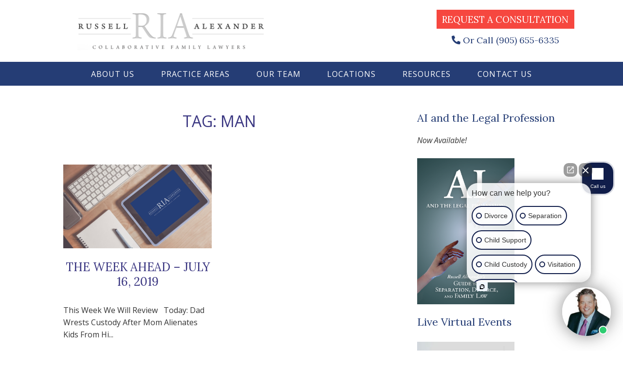

--- FILE ---
content_type: text/html; charset=UTF-8
request_url: https://www.russellalexander.com/tag/man/
body_size: 14041
content:
<!DOCTYPE html>
<html lang="en-CA">
<head>
    <!-- Global site tag (gtag.js) - Google Analytics -->
    <script async src="https://www.googletagmanager.com/gtag/js?id=UA-23973681-8"></script>
    <script>
    window.dataLayer = window.dataLayer || [];
    function gtag(){dataLayer.push(arguments);}
    gtag('js', new Date());
    
    gtag('config', '23973681-8');
    </script>

    <!-- Google Tag Manager -->	
    <script>(function(w,d,s,l,i){w[l]=w[l]||[];w[l].push({'gtm.start':
    new Date().getTime(),event:'gtm.js'});var f=d.getElementsByTagName(s)[0],
    j=d.createElement(s),dl=l!='dataLayer'?'&l='+l:'';j.async=true;j.src=
    'https://www.googletagmanager.com/gtm.js?id='+i+dl;f.parentNode.insertBefore(j,f);
    })(window,document,'script','dataLayer','GTM-K4DDRSH');</script>
    <!-- End Google Tag Manager -->	
	
	<script>
		if(!localStorage['referring_url'] && !document.referrer.includes(window.location.hostname)){
			localStorage['referring_url'] = document.referrer
		}
		if(!localStorage['landing_url']){
			localStorage['landing_url'] = window.location.pathname
		}
	</script>

    <meta charset="UTF-8">
    <meta name="viewport" content="width=device-width, initial-scale=1">
    <meta http-equiv="X-UA-Compatible" content="IE=edge">

    <meta name="google-site-verification" content="BKZZfGypOiqmANRVA5V-UnjduGa7SkYDCnUL6ryK_I4" />
    <meta name="google-site-verification" content="7R0261uyvUr-lJWs2qtO4LFC3tLhHXRHuZ6pVNiqa9c" />
    <meta name="majestic-site-verification" content="MJ12_20020e28-269c-4661-afdf-9de18a8e76d2">

    <link rel="profile" href="https://gmpg.org/xfn/11">

    <!-- favicons -->
	<link rel="apple-touch-icon" sizes="57x57" href="https://www.russellalexander.com/wp-content/themes/russellalexander-2021/images/apple-touch-icon-57x57.png" />
	<link rel="apple-touch-icon" sizes="72x72" href="https://www.russellalexander.com/wp-content/themes/russellalexander-2021/images/apple-touch-icon-72x72.png" />
	<link rel="apple-touch-icon" sizes="76x76" href="https://www.russellalexander.com/wp-content/themes/russellalexander-2021/images/apple-touch-icon-76x76.png" />
	<link rel="apple-touch-icon" sizes="114x114" href="https://www.russellalexander.com/wp-content/themes/russellalexander-2021/images/apple-touch-icon-114x114.png" />
	<link rel="apple-touch-icon" sizes="120x120" href="https://www.russellalexander.com/wp-content/themes/russellalexander-2021/images/apple-touch-icon-120x120.png" />
	<link rel="apple-touch-icon" sizes="144x144" href="https://www.russellalexander.com/wp-content/themes/russellalexander-2021/images/apple-touch-icon-144x144.png" />
    <link rel="apple-touch-icon" sizes="150x150" href="https://www.russellalexander.com/wp-content/themes/russellalexander-2021/images/apple-touch-icon-150x150.png">	
	<link rel="apple-touch-icon" sizes="152x152" href="https://www.russellalexander.com/wp-content/themes/russellalexander-2021/images/apple-touch-icon-152x152.png" />
	<link rel="apple-touch-icon" sizes="180x180" href="https://www.russellalexander.com/wp-content/themes/russellalexander-2021/images/apple-touch-icon-180x180.png" />
    <link rel="icon" type="image/png" sizes="16x16" href="https://www.russellalexander.com/wp-content/themes/russellalexander-2021/images/favicon-16x16.png">
	<link rel="icon" type="image/png" sizes="32x32" href="https://www.russellalexander.com/wp-content/themes/russellalexander-2021/images/favicon-32x32.png">
    <link rel="icon" type="image/png" sizes="96x96" href="https://www.russellalexander.com/wp-content/themes/russellalexander-2021/images/favicon-96x96.png">
	<link rel="icon" type="image/png" sizes="192x192"  href="https://www.russellalexander.com/wp-content/themes/russellalexander-2021/images/android-icon-192x192.png"> 
	
<meta name='robots' content='noindex, follow' />

	<!-- This site is optimized with the Yoast SEO plugin v26.8 - https://yoast.com/product/yoast-seo-wordpress/ -->
	<title>man Archives - RIA Collaborative Family Lawyers</title>
	<meta property="og:locale" content="en_US" />
	<meta property="og:type" content="article" />
	<meta property="og:title" content="man Archives - RIA Collaborative Family Lawyers" />
	<meta property="og:url" content="https://www.russellalexander.com/tag/man/" />
	<meta property="og:site_name" content="RIA Collaborative Family Lawyers" />
	<meta property="og:image" content="https://www.russellalexander.com/wp-content/uploads/2021/03/default-featured-image-1280x720-1.jpg" />
	<meta property="og:image:width" content="1280" />
	<meta property="og:image:height" content="720" />
	<meta property="og:image:type" content="image/jpeg" />
	<meta name="twitter:card" content="summary_large_image" />
	<meta name="twitter:site" content="@FamilyLLB" />
	<script type="application/ld+json" class="yoast-schema-graph">{"@context":"https://schema.org","@graph":[{"@type":"CollectionPage","@id":"https://www.russellalexander.com/tag/man/","url":"https://www.russellalexander.com/tag/man/","name":"man Archives - RIA Collaborative Family Lawyers","isPartOf":{"@id":"https://www.russellalexander.com/#website"},"breadcrumb":{"@id":"https://www.russellalexander.com/tag/man/#breadcrumb"},"inLanguage":"en-CA"},{"@type":"BreadcrumbList","@id":"https://www.russellalexander.com/tag/man/#breadcrumb","itemListElement":[{"@type":"ListItem","position":1,"name":"Home","item":"https://www.russellalexander.com/"},{"@type":"ListItem","position":2,"name":"man"}]},{"@type":"WebSite","@id":"https://www.russellalexander.com/#website","url":"https://www.russellalexander.com/","name":"RIA Collaborative Family Lawyers","description":"","publisher":{"@id":"https://www.russellalexander.com/#organization"},"potentialAction":[{"@type":"SearchAction","target":{"@type":"EntryPoint","urlTemplate":"https://www.russellalexander.com/?s={search_term_string}"},"query-input":{"@type":"PropertyValueSpecification","valueRequired":true,"valueName":"search_term_string"}}],"inLanguage":"en-CA"},{"@type":"Organization","@id":"https://www.russellalexander.com/#organization","name":"Russell Alexander Collaborative Family Lawyers","url":"https://www.russellalexander.com/","logo":{"@type":"ImageObject","inLanguage":"en-CA","@id":"https://www.russellalexander.com/#/schema/logo/image/","url":"https://www.russellalexander.com/wp-content/uploads/2019/06/logo-blue.jpg","contentUrl":"https://www.russellalexander.com/wp-content/uploads/2019/06/logo-blue.jpg","width":1351,"height":553,"caption":"Russell Alexander Collaborative Family Lawyers"},"image":{"@id":"https://www.russellalexander.com/#/schema/logo/image/"},"sameAs":["https://www.facebook.com/pg/RussellAlexanderFamilyLawyers","https://x.com/FamilyLLB"]}]}</script>
	<!-- / Yoast SEO plugin. -->


<link rel="alternate" type="application/rss+xml" title="RIA Collaborative Family Lawyers &raquo; Feed" href="https://www.russellalexander.com/feed/" />
<link rel="alternate" type="application/rss+xml" title="RIA Collaborative Family Lawyers &raquo; Comments Feed" href="https://www.russellalexander.com/comments/feed/" />
<link rel="alternate" type="application/rss+xml" title="RIA Collaborative Family Lawyers &raquo; man Tag Feed" href="https://www.russellalexander.com/tag/man/feed/" />
		<style>
			.lazyload,
			.lazyloading {
				max-width: 100%;
			}
		</style>
		<style id='wp-img-auto-sizes-contain-inline-css' type='text/css'>
img:is([sizes=auto i],[sizes^="auto," i]){contain-intrinsic-size:3000px 1500px}
/*# sourceURL=wp-img-auto-sizes-contain-inline-css */
</style>
<style id='classic-theme-styles-inline-css' type='text/css'>
/*! This file is auto-generated */
.wp-block-button__link{color:#fff;background-color:#32373c;border-radius:9999px;box-shadow:none;text-decoration:none;padding:calc(.667em + 2px) calc(1.333em + 2px);font-size:1.125em}.wp-block-file__button{background:#32373c;color:#fff;text-decoration:none}
/*# sourceURL=/wp-includes/css/classic-themes.min.css */
</style>
<link rel='stylesheet' id='brb-public-main-css-css' href='https://www.russellalexander.com/wp-content/uploads/hummingbird-assets/39224ee89197e9fde914e8dca3712036.css' type='text/css' media='all' />
<script type="text/javascript" id="brb-public-main-js-js-extra">
/* <![CDATA[ */
var brb_vars = {"ajaxurl":"https://www.russellalexander.com/wp-admin/admin-ajax.php","gavatar":"https://www.russellalexander.com/wp-content/plugins/business-reviews-bundle/assets/img/google_avatar.png"};
//# sourceURL=brb-public-main-js-js-extra
/* ]]> */
</script>
<script type="text/javascript" defer="defer" src="https://www.russellalexander.com/wp-content/uploads/hummingbird-assets/13b29abeb78bb0e204df3580bc11178c.js" id="brb-public-main-js-js"></script>
<script></script><link rel="https://api.w.org/" href="https://www.russellalexander.com/wp-json/" /><link rel="alternate" title="JSON" type="application/json" href="https://www.russellalexander.com/wp-json/wp/v2/tags/454" /><link rel="EditURI" type="application/rsd+xml" title="RSD" href="https://www.russellalexander.com/xmlrpc.php?rsd" />
<meta name="generator" content="WordPress 6.9" />
		<script>
			document.documentElement.className = document.documentElement.className.replace('no-js', 'js');
		</script>
				<style>
			.no-js img.lazyload {
				display: none;
			}

			figure.wp-block-image img.lazyloading {
				min-width: 150px;
			}

			.lazyload,
			.lazyloading {
				--smush-placeholder-width: 100px;
				--smush-placeholder-aspect-ratio: 1/1;
				width: var(--smush-image-width, var(--smush-placeholder-width)) !important;
				aspect-ratio: var(--smush-image-aspect-ratio, var(--smush-placeholder-aspect-ratio)) !important;
			}

						.lazyload, .lazyloading {
				opacity: 0;
			}

			.lazyloaded {
				opacity: 1;
				transition: opacity 400ms;
				transition-delay: 0ms;
			}

					</style>
		<link rel="pingback" href="https://www.russellalexander.com/xmlrpc.php"><meta name="generator" content="Powered by WPBakery Page Builder - drag and drop page builder for WordPress."/>
		<style type="text/css" id="wp-custom-css">
			.page-id-18381 #content.site-content{
	padding-top: 0 !important;
}

.page-id-18381 #header-image-fullwidth{
	height: 500px;
	background-repeat: no-repeat;
	background-size: cover;
	/* background-size: contain; */
	/* background-attachment: fixed; */
	background-position: 50% 50%;
}

.page-id-18857.group-blog #content h1.entry-title, .page-id-18381.group-blog #content h1.entry-title {
	display:none;
}

.page-id-18381 header.entry-header{
	display:none;
}

@media only screen and (max-width: 769px) {
	.swap-cols-on-mobile {
		display: flex !important;
		flex-direction: column-reverse;
	}
	
	#section-3-steps .vc_row:nth-child(2){
		margin-top: 45px;
    margin-bottom: 45px;
	}
}

.text-white, .text-white a, .text-white a:visited, .text-white h2, .text-white h3, .text-white p, .text-white ul{
	color:#fff !important;
}

.sidebar-blue .wpb_text_column .wpb_wrapper{
	padding-left:10px;
	padding-right:10px;	
}

.page-id-11481 h3{
	min-height: 54px !important;
}



.page-template-template-home-3steps #content.site-content {
    padding-top: 0!important;
}

.page-template-template-home-3steps #section-3-steps h2{
	margin-top: 0;
}

#section-3-steps ol{
	color:#fff;
	margin-bottom:30px;
}



ol.round-numbers {
  list-style: none;
  padding-left: 0;
  counter-reset: circle-counter;
}

ol.round-numbers li {
  counter-increment: circle-counter;
  margin-bottom: 15px;
	font-size: 20px;
}
ol.round-numbers li:before {
  content: counter(circle-counter);
  background-color: transparent;
  width: 2.3rem;
  height: 2.3rem;
	border: 2px solid #fff;
  border-radius: 50%;
  display: inline-block;
  text-align: center;
  margin-right: 1rem;
  position: relative;
}
ol.round-numbers li:last-child {
  margin-bottom: 0;
}



@media only screen and (max-width: 769px) {
	ol.round-numbers li:before {
		font-size: 16px;
	}
}



/*

ol.round-numbers li{
  position:relative;
	font-size: 20px;
  line-height: 1.3;
	margin-bottom:30px;
}



ol.round-numbers li:before {
	content:'';
	display: block;
	height: 42px;
	width: 42px;
	border-radius: 50%;
	border: 2px solid #fff;
	position: absolute;
	top: -8px;
	left: -38px;
	margin-right:10px;
}

span.round-number-pad{
	padding-left:20px;
}

*/


#countdownDate{
	background:#253d75;
	color:#fff;
}


#countdownDate .vc_col-sm-12 .wpb_content_element{
	margin-bottom:0;
}


#countdownDate h2, #countdownDate h3{
	color:#fff !important;	
}

#countdownDate #days, #countdownDate #hours, #countdownDate #minutes, #countdownDate #seconds{
	font-size:36px;
}

.page-id-17377 header.entry-header{
	display:none;
}

#statsAnimated .fas{
	font-size:36px;
	color:#253d75;
}		</style>
		<noscript><style> .wpb_animate_when_almost_visible { opacity: 1; }</style></noscript>
<!-- script async src="https://bit.ly/2TWL7nI" type="text/javascript"></script -->
<style id='global-styles-inline-css' type='text/css'>
:root{--wp--preset--aspect-ratio--square: 1;--wp--preset--aspect-ratio--4-3: 4/3;--wp--preset--aspect-ratio--3-4: 3/4;--wp--preset--aspect-ratio--3-2: 3/2;--wp--preset--aspect-ratio--2-3: 2/3;--wp--preset--aspect-ratio--16-9: 16/9;--wp--preset--aspect-ratio--9-16: 9/16;--wp--preset--color--black: #000000;--wp--preset--color--cyan-bluish-gray: #abb8c3;--wp--preset--color--white: #ffffff;--wp--preset--color--pale-pink: #f78da7;--wp--preset--color--vivid-red: #cf2e2e;--wp--preset--color--luminous-vivid-orange: #ff6900;--wp--preset--color--luminous-vivid-amber: #fcb900;--wp--preset--color--light-green-cyan: #7bdcb5;--wp--preset--color--vivid-green-cyan: #00d084;--wp--preset--color--pale-cyan-blue: #8ed1fc;--wp--preset--color--vivid-cyan-blue: #0693e3;--wp--preset--color--vivid-purple: #9b51e0;--wp--preset--gradient--vivid-cyan-blue-to-vivid-purple: linear-gradient(135deg,rgb(6,147,227) 0%,rgb(155,81,224) 100%);--wp--preset--gradient--light-green-cyan-to-vivid-green-cyan: linear-gradient(135deg,rgb(122,220,180) 0%,rgb(0,208,130) 100%);--wp--preset--gradient--luminous-vivid-amber-to-luminous-vivid-orange: linear-gradient(135deg,rgb(252,185,0) 0%,rgb(255,105,0) 100%);--wp--preset--gradient--luminous-vivid-orange-to-vivid-red: linear-gradient(135deg,rgb(255,105,0) 0%,rgb(207,46,46) 100%);--wp--preset--gradient--very-light-gray-to-cyan-bluish-gray: linear-gradient(135deg,rgb(238,238,238) 0%,rgb(169,184,195) 100%);--wp--preset--gradient--cool-to-warm-spectrum: linear-gradient(135deg,rgb(74,234,220) 0%,rgb(151,120,209) 20%,rgb(207,42,186) 40%,rgb(238,44,130) 60%,rgb(251,105,98) 80%,rgb(254,248,76) 100%);--wp--preset--gradient--blush-light-purple: linear-gradient(135deg,rgb(255,206,236) 0%,rgb(152,150,240) 100%);--wp--preset--gradient--blush-bordeaux: linear-gradient(135deg,rgb(254,205,165) 0%,rgb(254,45,45) 50%,rgb(107,0,62) 100%);--wp--preset--gradient--luminous-dusk: linear-gradient(135deg,rgb(255,203,112) 0%,rgb(199,81,192) 50%,rgb(65,88,208) 100%);--wp--preset--gradient--pale-ocean: linear-gradient(135deg,rgb(255,245,203) 0%,rgb(182,227,212) 50%,rgb(51,167,181) 100%);--wp--preset--gradient--electric-grass: linear-gradient(135deg,rgb(202,248,128) 0%,rgb(113,206,126) 100%);--wp--preset--gradient--midnight: linear-gradient(135deg,rgb(2,3,129) 0%,rgb(40,116,252) 100%);--wp--preset--font-size--small: 13px;--wp--preset--font-size--medium: 20px;--wp--preset--font-size--large: 36px;--wp--preset--font-size--x-large: 42px;--wp--preset--spacing--20: 0.44rem;--wp--preset--spacing--30: 0.67rem;--wp--preset--spacing--40: 1rem;--wp--preset--spacing--50: 1.5rem;--wp--preset--spacing--60: 2.25rem;--wp--preset--spacing--70: 3.38rem;--wp--preset--spacing--80: 5.06rem;--wp--preset--shadow--natural: 6px 6px 9px rgba(0, 0, 0, 0.2);--wp--preset--shadow--deep: 12px 12px 50px rgba(0, 0, 0, 0.4);--wp--preset--shadow--sharp: 6px 6px 0px rgba(0, 0, 0, 0.2);--wp--preset--shadow--outlined: 6px 6px 0px -3px rgb(255, 255, 255), 6px 6px rgb(0, 0, 0);--wp--preset--shadow--crisp: 6px 6px 0px rgb(0, 0, 0);}:where(.is-layout-flex){gap: 0.5em;}:where(.is-layout-grid){gap: 0.5em;}body .is-layout-flex{display: flex;}.is-layout-flex{flex-wrap: wrap;align-items: center;}.is-layout-flex > :is(*, div){margin: 0;}body .is-layout-grid{display: grid;}.is-layout-grid > :is(*, div){margin: 0;}:where(.wp-block-columns.is-layout-flex){gap: 2em;}:where(.wp-block-columns.is-layout-grid){gap: 2em;}:where(.wp-block-post-template.is-layout-flex){gap: 1.25em;}:where(.wp-block-post-template.is-layout-grid){gap: 1.25em;}.has-black-color{color: var(--wp--preset--color--black) !important;}.has-cyan-bluish-gray-color{color: var(--wp--preset--color--cyan-bluish-gray) !important;}.has-white-color{color: var(--wp--preset--color--white) !important;}.has-pale-pink-color{color: var(--wp--preset--color--pale-pink) !important;}.has-vivid-red-color{color: var(--wp--preset--color--vivid-red) !important;}.has-luminous-vivid-orange-color{color: var(--wp--preset--color--luminous-vivid-orange) !important;}.has-luminous-vivid-amber-color{color: var(--wp--preset--color--luminous-vivid-amber) !important;}.has-light-green-cyan-color{color: var(--wp--preset--color--light-green-cyan) !important;}.has-vivid-green-cyan-color{color: var(--wp--preset--color--vivid-green-cyan) !important;}.has-pale-cyan-blue-color{color: var(--wp--preset--color--pale-cyan-blue) !important;}.has-vivid-cyan-blue-color{color: var(--wp--preset--color--vivid-cyan-blue) !important;}.has-vivid-purple-color{color: var(--wp--preset--color--vivid-purple) !important;}.has-black-background-color{background-color: var(--wp--preset--color--black) !important;}.has-cyan-bluish-gray-background-color{background-color: var(--wp--preset--color--cyan-bluish-gray) !important;}.has-white-background-color{background-color: var(--wp--preset--color--white) !important;}.has-pale-pink-background-color{background-color: var(--wp--preset--color--pale-pink) !important;}.has-vivid-red-background-color{background-color: var(--wp--preset--color--vivid-red) !important;}.has-luminous-vivid-orange-background-color{background-color: var(--wp--preset--color--luminous-vivid-orange) !important;}.has-luminous-vivid-amber-background-color{background-color: var(--wp--preset--color--luminous-vivid-amber) !important;}.has-light-green-cyan-background-color{background-color: var(--wp--preset--color--light-green-cyan) !important;}.has-vivid-green-cyan-background-color{background-color: var(--wp--preset--color--vivid-green-cyan) !important;}.has-pale-cyan-blue-background-color{background-color: var(--wp--preset--color--pale-cyan-blue) !important;}.has-vivid-cyan-blue-background-color{background-color: var(--wp--preset--color--vivid-cyan-blue) !important;}.has-vivid-purple-background-color{background-color: var(--wp--preset--color--vivid-purple) !important;}.has-black-border-color{border-color: var(--wp--preset--color--black) !important;}.has-cyan-bluish-gray-border-color{border-color: var(--wp--preset--color--cyan-bluish-gray) !important;}.has-white-border-color{border-color: var(--wp--preset--color--white) !important;}.has-pale-pink-border-color{border-color: var(--wp--preset--color--pale-pink) !important;}.has-vivid-red-border-color{border-color: var(--wp--preset--color--vivid-red) !important;}.has-luminous-vivid-orange-border-color{border-color: var(--wp--preset--color--luminous-vivid-orange) !important;}.has-luminous-vivid-amber-border-color{border-color: var(--wp--preset--color--luminous-vivid-amber) !important;}.has-light-green-cyan-border-color{border-color: var(--wp--preset--color--light-green-cyan) !important;}.has-vivid-green-cyan-border-color{border-color: var(--wp--preset--color--vivid-green-cyan) !important;}.has-pale-cyan-blue-border-color{border-color: var(--wp--preset--color--pale-cyan-blue) !important;}.has-vivid-cyan-blue-border-color{border-color: var(--wp--preset--color--vivid-cyan-blue) !important;}.has-vivid-purple-border-color{border-color: var(--wp--preset--color--vivid-purple) !important;}.has-vivid-cyan-blue-to-vivid-purple-gradient-background{background: var(--wp--preset--gradient--vivid-cyan-blue-to-vivid-purple) !important;}.has-light-green-cyan-to-vivid-green-cyan-gradient-background{background: var(--wp--preset--gradient--light-green-cyan-to-vivid-green-cyan) !important;}.has-luminous-vivid-amber-to-luminous-vivid-orange-gradient-background{background: var(--wp--preset--gradient--luminous-vivid-amber-to-luminous-vivid-orange) !important;}.has-luminous-vivid-orange-to-vivid-red-gradient-background{background: var(--wp--preset--gradient--luminous-vivid-orange-to-vivid-red) !important;}.has-very-light-gray-to-cyan-bluish-gray-gradient-background{background: var(--wp--preset--gradient--very-light-gray-to-cyan-bluish-gray) !important;}.has-cool-to-warm-spectrum-gradient-background{background: var(--wp--preset--gradient--cool-to-warm-spectrum) !important;}.has-blush-light-purple-gradient-background{background: var(--wp--preset--gradient--blush-light-purple) !important;}.has-blush-bordeaux-gradient-background{background: var(--wp--preset--gradient--blush-bordeaux) !important;}.has-luminous-dusk-gradient-background{background: var(--wp--preset--gradient--luminous-dusk) !important;}.has-pale-ocean-gradient-background{background: var(--wp--preset--gradient--pale-ocean) !important;}.has-electric-grass-gradient-background{background: var(--wp--preset--gradient--electric-grass) !important;}.has-midnight-gradient-background{background: var(--wp--preset--gradient--midnight) !important;}.has-small-font-size{font-size: var(--wp--preset--font-size--small) !important;}.has-medium-font-size{font-size: var(--wp--preset--font-size--medium) !important;}.has-large-font-size{font-size: var(--wp--preset--font-size--large) !important;}.has-x-large-font-size{font-size: var(--wp--preset--font-size--x-large) !important;}
/*# sourceURL=global-styles-inline-css */
</style>
<link rel='stylesheet' id='wphb-1-css' href='https://www.russellalexander.com/wp-content/uploads/hummingbird-assets/5c683e3707563c4a36be64eecb9d6071.css' type='text/css' media='all' />
<link rel='stylesheet' id='ic-fontawesome-footer-css' href='//use.fontawesome.com/releases/v5.14.0/css/all.css' type='text/css' media='all' />
<link rel="preload" as="style" href="//fonts.googleapis.com/css?family=Lora%3A400%2C700%7COpen+Sans%3A400%2C400i%2C700&#038;ver=1.0&#038;display=swap" /><link rel='stylesheet' id='google-fonts-css' href='//fonts.googleapis.com/css?family=Lora%3A400%2C700%7COpen+Sans%3A400%2C400i%2C700&#038;ver=1.0&#038;display=swap' type='text/css' media='print' onload='this.media=&#34;all&#34;' />
</head>

<body class="archive tag tag-man tag-454 wp-theme-russellalexander-2021 group-blog hfeed wpb-js-composer js-comp-ver-8.0 vc_responsive" id="top">

	<script>(function (w,d,s,v,odl){(w[v]=w[v]||{})['odl']=odl;;
		var f=d.getElementsByTagName(s)[0],j=d.createElement(s);j.async=true;
		j.src='https://intaker.azureedge.net/widget/chat.min.js';
		f.parentNode.insertBefore(j,f);
		})(window, document, 'script','Intaker', 'russellalexander');
	</script>
	
    <!-- Google Tag Manager (noscript) -->
    <noscript><iframe data-src="https://www.googletagmanager.com/ns.html?id=GTM-K4DDRSH" height="0" width="0" style="display:none;visibility:hidden" src="[data-uri]" class="lazyload" data-load-mode="1"></iframe></noscript>
    <!-- End Google Tag Manager (noscript) -->

<div id="page" class="site">
	<a class="skip-link screen-reader-text" href="#content">Skip to content</a>
	
	
		<header id="masthead" class="site-header navbar-static-top navbar-dark" role="banner">

    <div class="container">
	    <div class="navbar-brand">
            <div class="row row-eq-height align-items-center" style="margin-bottom:0;">
                <div class="col-sm-6">
                    <div class="logo">
                        <a href="/">															
                            <img data-src="https://www.russellalexander.com/wp-content/themes/russellalexander-2021/images/logo-ria-collaborative-family-lawyers.png" width="405" height="94" alt="RIA Collaborative Family Lawyers" src="[data-uri]" class="lazyload" style="--smush-placeholder-width: 405px; --smush-placeholder-aspect-ratio: 405/94;" />								
							                       </a>
                    </div><!-- /.logo -->
                </div><!-- /.col-sm-6 -->
                <div class="col-sm-6">
                    <div class="tagline">
                        <div style="text-align:center;">
                            <p style="margin-bottom: 10px;"><a href="/contact/#contact" class="btn" style="background:#f6473f !important;font-family:'Lora';font-size:16px;color:#fff;">Request a Consultation</a></p>
                            <p style="font-family:'Lora';font-size:18px;color:#253d75;margin-bottom: 10px;"><i class="fas fa-phone-alt"><!-- icon --></i> <a href="tel:19056556335" style="color:#253d75;text-decoration:none;">Or Call (905) 655-6335</a></p>
                        </div>
                    </div>
                </div><!-- /.col-sm-6 -->
            </div><!-- /.row -->
	    </div><!-- /.navbar-brand -->
    </div>

    <div class="navbar-bg">
        <div class="container">

            <nav class="navbar navbar-expand-xl p-0">
                
                <button class="navbar-toggler ml-auto" type="button" data-toggle="collapse" data-target="#main-nav" aria-controls="" aria-expanded="false" aria-label="Toggle Navigation">
                    <span class="navbar-toggler-icon"></span>
                </button>

                <div id="main-nav" class="collapse navbar-collapse justify-content-end"><ul id="menu-main-navigation" class="navbar-nav m-auto"><li itemscope="itemscope" itemtype="https://www.schema.org/SiteNavigationElement" id="menu-item-5332" class="menu-item menu-item-type-post_type menu-item-object-page menu-item-has-children dropdown menu-item-5332 nav-item"><a title="About Us" href="https://www.russellalexander.com/about/" data-toggle="dropdown" aria-haspopup="true" aria-expanded="false" class="dropdown-toggle nav-link thisdepth-0" id="menu-item-dropdown-5332">About Us</a>
<ul class="dropdown-menu" aria-labelledby="menu-item-dropdown-5332" role="menu">
	<li itemscope="itemscope" itemtype="https://www.schema.org/SiteNavigationElement" id="menu-item-5320" class="menu-item menu-item-type-post_type menu-item-object-page current_page_parent menu-item-5320 nav-item"><a title="Firm News" href="https://www.russellalexander.com/news/" class="dropdown-item thisdepth-1">Firm News</a></li>
	<li itemscope="itemscope" itemtype="https://www.schema.org/SiteNavigationElement" id="menu-item-19528" class="menu-item menu-item-type-custom menu-item-object-custom menu-item-19528 nav-item"><a title="Our Story" href="https://www.russellalexander.com/our-story" class="dropdown-item thisdepth-1">Our Story</a></li>
	<li itemscope="itemscope" itemtype="https://www.schema.org/SiteNavigationElement" id="menu-item-5772" class="menu-item menu-item-type-post_type menu-item-object-page menu-item-5772 nav-item"><a title="Careers at RIA" href="https://www.russellalexander.com/careers/" class="dropdown-item thisdepth-1">Careers at RIA</a></li>
	<li itemscope="itemscope" itemtype="https://www.schema.org/SiteNavigationElement" id="menu-item-6343" class="menu-item menu-item-type-post_type menu-item-object-page menu-item-6343 nav-item"><a title="Media Centre" href="https://www.russellalexander.com/media-centre/" class="dropdown-item thisdepth-1">Media Centre</a></li>
	<li itemscope="itemscope" itemtype="https://www.schema.org/SiteNavigationElement" id="menu-item-5768" class="menu-item menu-item-type-post_type menu-item-object-page menu-item-5768 nav-item"><a title="Community Involvement" href="https://www.russellalexander.com/community/" class="dropdown-item thisdepth-1">Community Involvement</a></li>
	<li itemscope="itemscope" itemtype="https://www.schema.org/SiteNavigationElement" id="menu-item-5767" class="menu-item menu-item-type-post_type menu-item-object-page menu-item-5767 nav-item"><a title="How We Calculate Our Fees" href="https://www.russellalexander.com/about/fees/" class="dropdown-item thisdepth-1">How We Calculate Our Fees</a></li>
</ul>
</li>
<li itemscope="itemscope" itemtype="https://www.schema.org/SiteNavigationElement" id="menu-item-5333" class="menu-item menu-item-type-post_type menu-item-object-page menu-item-has-children dropdown menu-item-5333 nav-item"><a title="Practice Areas" href="https://www.russellalexander.com/practice/" data-toggle="dropdown" aria-haspopup="true" aria-expanded="false" class="dropdown-toggle nav-link thisdepth-0" id="menu-item-dropdown-5333">Practice Areas</a>
<ul class="dropdown-menu" aria-labelledby="menu-item-dropdown-5333" role="menu">
	<li itemscope="itemscope" itemtype="https://www.schema.org/SiteNavigationElement" id="menu-item-6636" class="menu-item menu-item-type-post_type menu-item-object-page menu-item-6636 nav-item"><a title="Separation &#038; Divorce" href="https://www.russellalexander.com/practice/separation-divorce/" class="dropdown-item thisdepth-1">Separation &#038; Divorce</a></li>
	<li itemscope="itemscope" itemtype="https://www.schema.org/SiteNavigationElement" id="menu-item-6628" class="menu-item menu-item-type-post_type menu-item-object-page menu-item-6628 nav-item"><a title="Spousal Support" href="https://www.russellalexander.com/practice/spousal-support/" class="dropdown-item thisdepth-1">Spousal Support</a></li>
	<li itemscope="itemscope" itemtype="https://www.schema.org/SiteNavigationElement" id="menu-item-6634" class="menu-item menu-item-type-post_type menu-item-object-page menu-item-6634 nav-item"><a title="Collaborative Practice" href="https://www.russellalexander.com/practice/adr-mediation-collaborative-practice/" class="dropdown-item thisdepth-1">Collaborative Practice</a></li>
	<li itemscope="itemscope" itemtype="https://www.schema.org/SiteNavigationElement" id="menu-item-20324" class="menu-item menu-item-type-post_type menu-item-object-page menu-item-20324 nav-item"><a title="Family Law Litigation in Ontario" href="https://www.russellalexander.com/practice/family-law-litigation-in-ontario/" class="dropdown-item thisdepth-1">Family Law Litigation in Ontario</a></li>
	<li itemscope="itemscope" itemtype="https://www.schema.org/SiteNavigationElement" id="menu-item-20323" class="menu-item menu-item-type-post_type menu-item-object-page menu-item-20323 nav-item"><a title="Family Mediation &#038; ADR" href="https://www.russellalexander.com/practice/family-mediation-adr/" class="dropdown-item thisdepth-1">Family Mediation &#038; ADR</a></li>
	<li itemscope="itemscope" itemtype="https://www.schema.org/SiteNavigationElement" id="menu-item-6638" class="menu-item menu-item-type-post_type menu-item-object-page menu-item-6638 nav-item"><a title="Parenting Time &#038; Decision Making" href="https://www.russellalexander.com/practice/custody-access/" class="dropdown-item thisdepth-1">Parenting Time &#038; Decision Making</a></li>
	<li itemscope="itemscope" itemtype="https://www.schema.org/SiteNavigationElement" id="menu-item-6629" class="menu-item menu-item-type-post_type menu-item-object-page menu-item-6629 nav-item"><a title="Child Support" href="https://www.russellalexander.com/practice/child-support/" class="dropdown-item thisdepth-1">Child Support</a></li>
	<li itemscope="itemscope" itemtype="https://www.schema.org/SiteNavigationElement" id="menu-item-20325" class="menu-item menu-item-type-post_type menu-item-object-page menu-item-20325 nav-item"><a title="Marriage Contracts in Ontario" href="https://www.russellalexander.com/practice/marriage-contracts-in-ontario/" class="dropdown-item thisdepth-1">Marriage Contracts in Ontario</a></li>
</ul>
</li>
<li itemscope="itemscope" itemtype="https://www.schema.org/SiteNavigationElement" id="menu-item-5338" class="menu-item menu-item-type-post_type menu-item-object-page menu-item-has-children dropdown menu-item-5338 nav-item"><a title="Our Team" href="https://www.russellalexander.com/team/" data-toggle="dropdown" aria-haspopup="true" aria-expanded="false" class="dropdown-toggle nav-link thisdepth-0" id="menu-item-dropdown-5338">Our Team</a>
<ul class="dropdown-menu" aria-labelledby="menu-item-dropdown-5338" role="menu">
	<li itemscope="itemscope" itemtype="https://www.schema.org/SiteNavigationElement" id="menu-item-23999" class="menu-item menu-item-type-post_type menu-item-object-page menu-item-23999 nav-item"><a title="James Alexander" href="https://www.russellalexander.com/team/james-alexander/" class="dropdown-item thisdepth-1">James Alexander</a></li>
	<li itemscope="itemscope" itemtype="https://www.schema.org/SiteNavigationElement" id="menu-item-5994" class="menu-item menu-item-type-post_type menu-item-object-page menu-item-5994 nav-item"><a title="Russell Alexander" href="https://www.russellalexander.com/team/russell-alexander/" class="dropdown-item thisdepth-1">Russell Alexander</a></li>
	<li itemscope="itemscope" itemtype="https://www.schema.org/SiteNavigationElement" id="menu-item-5740" class="menu-item menu-item-type-post_type menu-item-object-page menu-item-5740 nav-item"><a title="Susanna Crichlow" href="https://www.russellalexander.com/team/susanna-crichlow/" class="dropdown-item thisdepth-1">Susanna Crichlow</a></li>
	<li itemscope="itemscope" itemtype="https://www.schema.org/SiteNavigationElement" id="menu-item-19796" class="menu-item menu-item-type-post_type menu-item-object-page menu-item-19796 nav-item"><a title="Joseph B. Cugini" href="https://www.russellalexander.com/team/joseph-cugini/" class="dropdown-item thisdepth-1">Joseph B. Cugini</a></li>
	<li itemscope="itemscope" itemtype="https://www.schema.org/SiteNavigationElement" id="menu-item-20021" class="menu-item menu-item-type-post_type menu-item-object-page menu-item-20021 nav-item"><a title="Natalie Derbyshire" href="https://www.russellalexander.com/team/natalie-derbyshire/" class="dropdown-item thisdepth-1">Natalie Derbyshire</a></li>
	<li itemscope="itemscope" itemtype="https://www.schema.org/SiteNavigationElement" id="menu-item-11277" class="menu-item menu-item-type-post_type menu-item-object-page menu-item-11277 nav-item"><a title="Daniela Di Rezze" href="https://www.russellalexander.com/team/daniela-rezze/" class="dropdown-item thisdepth-1">Daniela Di Rezze</a></li>
	<li itemscope="itemscope" itemtype="https://www.schema.org/SiteNavigationElement" id="menu-item-23873" class="menu-item menu-item-type-post_type menu-item-object-page menu-item-23873 nav-item"><a title="Alyssa Gassi" href="https://www.russellalexander.com/team/alyssa-gassi/" class="dropdown-item thisdepth-1">Alyssa Gassi</a></li>
	<li itemscope="itemscope" itemtype="https://www.schema.org/SiteNavigationElement" id="menu-item-22940" class="menu-item menu-item-type-post_type menu-item-object-page menu-item-22940 nav-item"><a title="Ashley Geller" href="https://www.russellalexander.com/team/ashley-geller/" class="dropdown-item thisdepth-1">Ashley Geller</a></li>
	<li itemscope="itemscope" itemtype="https://www.schema.org/SiteNavigationElement" id="menu-item-14101" class="menu-item menu-item-type-post_type menu-item-object-page menu-item-14101 nav-item"><a title="Jane Ja–Eun Huh" href="https://www.russellalexander.com/team/jane-huh/" class="dropdown-item thisdepth-1">Jane Ja–Eun Huh</a></li>
	<li itemscope="itemscope" itemtype="https://www.schema.org/SiteNavigationElement" id="menu-item-23600" class="menu-item menu-item-type-post_type menu-item-object-page menu-item-23600 nav-item"><a title="Mallory Lavin" href="https://www.russellalexander.com/team/mallory-lavin/" class="dropdown-item thisdepth-1">Mallory Lavin</a></li>
	<li itemscope="itemscope" itemtype="https://www.schema.org/SiteNavigationElement" id="menu-item-15269" class="menu-item menu-item-type-post_type menu-item-object-page menu-item-15269 nav-item"><a title="Jessica Lipton" href="https://www.russellalexander.com/team/jessica-lipton/" class="dropdown-item thisdepth-1">Jessica Lipton</a></li>
	<li itemscope="itemscope" itemtype="https://www.schema.org/SiteNavigationElement" id="menu-item-22939" class="menu-item menu-item-type-post_type menu-item-object-page menu-item-22939 nav-item"><a title="Patricia Marini" href="https://www.russellalexander.com/team/patricia-marini/" class="dropdown-item thisdepth-1">Patricia Marini</a></li>
	<li itemscope="itemscope" itemtype="https://www.schema.org/SiteNavigationElement" id="menu-item-5344" class="menu-item menu-item-type-post_type menu-item-object-page menu-item-5344 nav-item"><a title="Michelle Mulchan" href="https://www.russellalexander.com/team/michelle-mulchan/" class="dropdown-item thisdepth-1">Michelle Mulchan</a></li>
	<li itemscope="itemscope" itemtype="https://www.schema.org/SiteNavigationElement" id="menu-item-14719" class="menu-item menu-item-type-post_type menu-item-object-page menu-item-14719 nav-item"><a title="Kimberly Paynter" href="https://www.russellalexander.com/team/kimberly-paynter/" class="dropdown-item thisdepth-1">Kimberly Paynter</a></li>
	<li itemscope="itemscope" itemtype="https://www.schema.org/SiteNavigationElement" id="menu-item-5343" class="menu-item menu-item-type-post_type menu-item-object-page menu-item-5343 nav-item"><a title="Rick Peticca" href="https://www.russellalexander.com/team/rick-peticca/" class="dropdown-item thisdepth-1">Rick Peticca</a></li>
	<li itemscope="itemscope" itemtype="https://www.schema.org/SiteNavigationElement" id="menu-item-22338" class="menu-item menu-item-type-post_type menu-item-object-page menu-item-22338 nav-item"><a title="Anna Elizabeth Polito" href="https://www.russellalexander.com/team/anna-polito/" class="dropdown-item thisdepth-1">Anna Elizabeth Polito</a></li>
	<li itemscope="itemscope" itemtype="https://www.schema.org/SiteNavigationElement" id="menu-item-5341" class="menu-item menu-item-type-post_type menu-item-object-page menu-item-5341 nav-item"><a title="Margie Primero-Pimentel" href="https://www.russellalexander.com/team/margie-primero-pimentel/" class="dropdown-item thisdepth-1">Margie Primero-Pimentel</a></li>
	<li itemscope="itemscope" itemtype="https://www.schema.org/SiteNavigationElement" id="menu-item-18392" class="menu-item menu-item-type-post_type menu-item-object-page menu-item-18392 nav-item"><a title="Sonia Riccelli" href="https://www.russellalexander.com/team/sonia-riccelli/" class="dropdown-item thisdepth-1">Sonia Riccelli</a></li>
	<li itemscope="itemscope" itemtype="https://www.schema.org/SiteNavigationElement" id="menu-item-5345" class="menu-item menu-item-type-post_type menu-item-object-page menu-item-5345 nav-item"><a title="Bill Rogers" href="https://www.russellalexander.com/team/bill-rogers/" class="dropdown-item thisdepth-1">Bill Rogers</a></li>
	<li itemscope="itemscope" itemtype="https://www.schema.org/SiteNavigationElement" id="menu-item-23979" class="menu-item menu-item-type-post_type menu-item-object-page menu-item-23979 nav-item"><a title="Deepti Sharma" href="https://www.russellalexander.com/team/deepti-sharma" class="dropdown-item thisdepth-1">Deepti Sharma</a></li>
	<li itemscope="itemscope" itemtype="https://www.schema.org/SiteNavigationElement" id="menu-item-22188" class="menu-item menu-item-type-post_type menu-item-object-page menu-item-22188 nav-item"><a title="Mark A. Simpson" href="https://www.russellalexander.com/team/mark-simpson/" class="dropdown-item thisdepth-1">Mark A. Simpson</a></li>
	<li itemscope="itemscope" itemtype="https://www.schema.org/SiteNavigationElement" id="menu-item-19823" class="menu-item menu-item-type-post_type menu-item-object-page menu-item-19823 nav-item"><a title="Shanza Sohail" href="https://www.russellalexander.com/team/shanza-sohail/" class="dropdown-item thisdepth-1">Shanza Sohail</a></li>
	<li itemscope="itemscope" itemtype="https://www.schema.org/SiteNavigationElement" id="menu-item-9440" class="menu-item menu-item-type-post_type menu-item-object-page menu-item-9440 nav-item"><a title="Cindy Vergara" href="https://www.russellalexander.com/team/cindy-vergara/" class="dropdown-item thisdepth-1">Cindy Vergara</a></li>
	<li itemscope="itemscope" itemtype="https://www.schema.org/SiteNavigationElement" id="menu-item-5641" class="menu-item menu-item-type-post_type menu-item-object-page menu-item-5641 nav-item"><a title="Carolyn Warner" href="https://www.russellalexander.com/team/carolyn-warner/" class="dropdown-item thisdepth-1">Carolyn Warner</a></li>
	<li itemscope="itemscope" itemtype="https://www.schema.org/SiteNavigationElement" id="menu-item-9596" class="menu-item menu-item-type-post_type menu-item-object-page menu-item-9596 nav-item"><a title="Golan Yaron" href="https://www.russellalexander.com/team/golan-yaron/" class="dropdown-item thisdepth-1">Golan Yaron</a></li>
</ul>
</li>
<li itemscope="itemscope" itemtype="https://www.schema.org/SiteNavigationElement" id="menu-item-5347" class="menu-item menu-item-type-post_type menu-item-object-page menu-item-has-children dropdown menu-item-5347 nav-item"><a title="Locations" href="https://www.russellalexander.com/locations/" data-toggle="dropdown" aria-haspopup="true" aria-expanded="false" class="dropdown-toggle nav-link thisdepth-0" id="menu-item-dropdown-5347">Locations</a>
<ul class="dropdown-menu" aria-labelledby="menu-item-dropdown-5347" role="menu">
	<li itemscope="itemscope" itemtype="https://www.schema.org/SiteNavigationElement" id="menu-item-5578" class="menu-item menu-item-type-post_type menu-item-object-page menu-item-5578 nav-item"><a title="Toronto" href="https://www.russellalexander.com/toronto/" class="dropdown-item thisdepth-1">Toronto</a></li>
	<li itemscope="itemscope" itemtype="https://www.schema.org/SiteNavigationElement" id="menu-item-22025" class="menu-item menu-item-type-post_type menu-item-object-page menu-item-22025 nav-item"><a title="London" href="https://www.russellalexander.com/london-on/family-lawyer/" class="dropdown-item thisdepth-1">London</a></li>
	<li itemscope="itemscope" itemtype="https://www.schema.org/SiteNavigationElement" id="menu-item-22805" class="menu-item menu-item-type-post_type menu-item-object-page menu-item-22805 nav-item"><a title="Guelph" href="https://www.russellalexander.com/guelph-on/family-lawyer/" class="dropdown-item thisdepth-1">Guelph</a></li>
	<li itemscope="itemscope" itemtype="https://www.schema.org/SiteNavigationElement" id="menu-item-5579" class="menu-item menu-item-type-post_type menu-item-object-page menu-item-5579 nav-item"><a title="Concord" href="https://www.russellalexander.com/concord-on/family-lawyer/" class="dropdown-item thisdepth-1">Concord</a></li>
	<li itemscope="itemscope" itemtype="https://www.schema.org/SiteNavigationElement" id="menu-item-5348" class="menu-item menu-item-type-post_type menu-item-object-page menu-item-5348 nav-item"><a title="Markham" href="https://www.russellalexander.com/markham-on/family-lawyer/" class="dropdown-item thisdepth-1">Markham</a></li>
	<li itemscope="itemscope" itemtype="https://www.schema.org/SiteNavigationElement" id="menu-item-5349" class="menu-item menu-item-type-post_type menu-item-object-page menu-item-5349 nav-item"><a title="Whitby" href="https://www.russellalexander.com/whitby-on/family-lawyer/" class="dropdown-item thisdepth-1">Whitby</a></li>
	<li itemscope="itemscope" itemtype="https://www.schema.org/SiteNavigationElement" id="menu-item-22804" class="menu-item menu-item-type-post_type menu-item-object-page menu-item-22804 nav-item"><a title="Oshawa" href="https://www.russellalexander.com/oshawa-on/family-lawyer/" class="dropdown-item thisdepth-1">Oshawa</a></li>
	<li itemscope="itemscope" itemtype="https://www.schema.org/SiteNavigationElement" id="menu-item-22806" class="menu-item menu-item-type-post_type menu-item-object-page menu-item-22806 nav-item"><a title="Peterborough" href="https://www.russellalexander.com/peterborough-on/family-lawyer/" class="dropdown-item thisdepth-1">Peterborough</a></li>
	<li itemscope="itemscope" itemtype="https://www.schema.org/SiteNavigationElement" id="menu-item-16124" class="menu-item menu-item-type-post_type menu-item-object-page menu-item-16124 nav-item"><a title="Kingston" href="https://www.russellalexander.com/kingston-on/family-lawyer/" class="dropdown-item thisdepth-1">Kingston</a></li>
	<li itemscope="itemscope" itemtype="https://www.schema.org/SiteNavigationElement" id="menu-item-22392" class="menu-item menu-item-type-post_type menu-item-object-page menu-item-22392 nav-item"><a title="Ottawa" href="https://www.russellalexander.com/ottawa-on/family-lawyer/" class="dropdown-item thisdepth-1">Ottawa</a></li>
	<li itemscope="itemscope" itemtype="https://www.schema.org/SiteNavigationElement" id="menu-item-22807" class="menu-item menu-item-type-post_type menu-item-object-page menu-item-22807 nav-item"><a title="Kawartha Lakes" href="https://www.russellalexander.com/kawartha-lakes-on/family-lawyer/" class="dropdown-item thisdepth-1">Kawartha Lakes</a></li>
</ul>
</li>
<li itemscope="itemscope" itemtype="https://www.schema.org/SiteNavigationElement" id="menu-item-17014" class="menu-item menu-item-type-custom menu-item-object-custom menu-item-has-children dropdown menu-item-17014 nav-item"><a title="Resources" href="/" data-toggle="dropdown" aria-haspopup="true" aria-expanded="false" class="dropdown-toggle nav-link thisdepth-0" id="menu-item-dropdown-17014">Resources</a>
<ul class="dropdown-menu" aria-labelledby="menu-item-dropdown-17014" role="menu">
	<li itemscope="itemscope" itemtype="https://www.schema.org/SiteNavigationElement" id="menu-item-18411" class="menu-item menu-item-type-post_type menu-item-object-page menu-item-18411 nav-item"><a title="Family Law Now" href="https://www.russellalexander.com/familylawnow/" class="dropdown-item thisdepth-1">Family Law Now</a></li>
	<li itemscope="itemscope" itemtype="https://www.schema.org/SiteNavigationElement" id="menu-item-17811" class="menu-item menu-item-type-custom menu-item-object-custom menu-item-17811 nav-item"><a title="FamilyLLB - Ontario Divorce Education Centre" href="http://familyllb.com" class="dropdown-item thisdepth-1">FamilyLLB &#8211; Ontario Divorce Education Centre</a></li>
	<li itemscope="itemscope" itemtype="https://www.schema.org/SiteNavigationElement" id="menu-item-5849" class="menu-item menu-item-type-post_type menu-item-object-page menu-item-5849 nav-item"><a title="Divorce Information Centre" href="https://www.russellalexander.com/divorce-information-centre/" class="dropdown-item thisdepth-1">Divorce Information Centre</a></li>
	<li itemscope="itemscope" itemtype="https://www.schema.org/SiteNavigationElement" id="menu-item-6351" class="menu-item menu-item-type-post_type menu-item-object-page menu-item-6351 nav-item"><a title="Russell Alexander Newsletter" href="https://www.russellalexander.com/newsletter/" class="dropdown-item thisdepth-1">Russell Alexander Newsletter</a></li>
</ul>
</li>
<li itemscope="itemscope" itemtype="https://www.schema.org/SiteNavigationElement" id="menu-item-5351" class="menu-item menu-item-type-post_type menu-item-object-page menu-item-has-children dropdown menu-item-5351 nav-item"><a title="Contact Us" href="https://www.russellalexander.com/contact/" data-toggle="dropdown" aria-haspopup="true" aria-expanded="false" class="dropdown-toggle nav-link thisdepth-0" id="menu-item-dropdown-5351">Contact Us</a>
<ul class="dropdown-menu" aria-labelledby="menu-item-dropdown-5351" role="menu">
	<li itemscope="itemscope" itemtype="https://www.schema.org/SiteNavigationElement" id="menu-item-5766" class="menu-item menu-item-type-post_type menu-item-object-page menu-item-5766 nav-item"><a title="Working With Your Legal Team" href="https://www.russellalexander.com/about/working-with-us/" class="dropdown-item thisdepth-1">Working With Your Legal Team</a></li>
	<li itemscope="itemscope" itemtype="https://www.schema.org/SiteNavigationElement" id="menu-item-5773" class="menu-item menu-item-type-post_type menu-item-object-page menu-item-5773 nav-item"><a title="Make a Payment" href="https://www.russellalexander.com/payments/" class="dropdown-item thisdepth-1">Make a Payment</a></li>
</ul>
</li>
</ul></div>               

            </nav>
        </div><!-- /.container -->   
    </div><!-- /.navbar-bg -->        

	</header><!-- #masthead -->

        

	<div id="content" class="site-content">
		<div class="container">
			<div class="row">
	<section id="primary" class="content-area col-sm-12 col-lg-8"><!-- col-md-12 for full width -->
		<main id="main" class="site-main" role="main">

		
			<header class="page-header">
				<h1 class="page-title">Tag: <span>man</span></h1>			</header><!-- /.page-header -->

            <div class="row" style="padding:45px 45px;">

			<div class="col-sm-6">
<article id="post-3172" class="post-3172 post type-post status-publish format-standard hentry category-the-week-ahead tag-article tag-blog tag-child tag-child-custody tag-child-support tag-court tag-dad tag-family tag-father tag-help tag-kids tag-law tag-lawyer tag-lose tag-man tag-parents tag-support tag-video">

    
        <div class="post-thumbnail">
            <img data-src="https://www.russellalexander.com/wp-content/themes/russellalexander-2021/images/default-featured-image-1280x720.jpg" src="[data-uri]" class="lazyload" style="--smush-placeholder-width: 1280px; --smush-placeholder-aspect-ratio: 1280/720;" />
        </div>

    	
	<header class="entry-header">
		<h2 class="entry-title"><a href="https://www.russellalexander.com/2019/07/the-week-ahead-july-16-2019/" rel="bookmark">The Week Ahead &#8211; July 16, 2019</a></h2>		<div class="entry-meta">
			<span class="posted-on"></span> <span class="byline"> </span><time class="entry-date published" datetime="2019-07-16T10:10:33-04:00"><em>July 16, 2019</em></time>		</div><!-- /.entry-meta -->
			</header><!-- /.entry-header -->
	<div class="entry-content">
		            
            <p>This Week We Will Review &nbsp; Today: Dad Wrests Custody After Mom Alienates Kids From Hi...            
            <p><a href="https://www.russellalexander.com/2019/07/the-week-ahead-july-16-2019/">Read More &raquo;</a>
            
            	</div><!-- /.entry-content -->

	<footer class="entry-footer">
		<span class="cat-links"><a href="https://www.russellalexander.com/category/the-week-ahead/" rel="category tag">The Week Ahead</a></span><span class="tags-links"> | Tagged <a href="https://www.russellalexander.com/tag/article/" rel="tag">article</a>, <a href="https://www.russellalexander.com/tag/blog/" rel="tag">blog</a>, <a href="https://www.russellalexander.com/tag/child/" rel="tag">child</a>, <a href="https://www.russellalexander.com/tag/child-custody/" rel="tag">child custody</a>, <a href="https://www.russellalexander.com/tag/child-support/" rel="tag">child support</a>, <a href="https://www.russellalexander.com/tag/court/" rel="tag">court</a>, <a href="https://www.russellalexander.com/tag/dad/" rel="tag">dad</a>, <a href="https://www.russellalexander.com/tag/family/" rel="tag">family</a>, <a href="https://www.russellalexander.com/tag/father/" rel="tag">father</a>, <a href="https://www.russellalexander.com/tag/help/" rel="tag">help</a>, <a href="https://www.russellalexander.com/tag/kids/" rel="tag">kids</a>, <a href="https://www.russellalexander.com/tag/law/" rel="tag">law</a>, <a href="https://www.russellalexander.com/tag/lawyer/" rel="tag">lawyer</a>, <a href="https://www.russellalexander.com/tag/lose/" rel="tag">lose</a>, <a href="https://www.russellalexander.com/tag/man/" rel="tag">man</a>, <a href="https://www.russellalexander.com/tag/parents/" rel="tag">parents</a>, <a href="https://www.russellalexander.com/tag/support/" rel="tag">support</a>, <a href="https://www.russellalexander.com/tag/video/" rel="tag">video</a></span>	</footer><!-- /.entry-footer -->
</article><!-- id=post-## -->
</div>			
			</div><!-- /.row -->

            <div class="row" style="padding:45px 45px;border-top:1px solid rgba(0,0,0,.1);">
                <div class="col-sm-12">
                            		</div><!-- /.col-sm-12 -->
            </div><!-- /.row -->

			
		</main><!-- /#main -->
	</section><!-- /#primary -->


<aside id="secondary" class="widget-area col-sm-12 col-lg-4" role="complementary">
	<section id="text-25" class="widget-odd widget-first widget-1 widget widget_text"><h3 class="widget-title">AI and the Legal Profession</h3>			<div class="textwidget"><p><em>Now Available!</em></p>
<p><a href="/book"><img decoding="async" data-src="https://www.russellalexander.com/wp-content/uploads/2023/07/RIA-Book-Cover-AI-and-the-Legal-Profession-683x1024.png" width="200" height="300" src="[data-uri]" class="lazyload" style="--smush-placeholder-width: 200px; --smush-placeholder-aspect-ratio: 200/300;" /></a></p>
</div>
		</section><section id="text-26" class="widget-even widget-2 widget widget_text"><h3 class="widget-title">Live Virtual Events</h3>			<div class="textwidget"><p><a href="https://www.russellalexander.com/familylawnow/"><img decoding="async" class="alignleft wp-image-18907 lazyload" data-src="https://www.russellalexander.com/wp-content/uploads/2024/03/family-law-now-1280x720-1-300x169.jpg" alt="" width="200" height="113" data-srcset="https://www.russellalexander.com/wp-content/uploads/2024/03/family-law-now-1280x720-1-300x169.jpg 300w, https://www.russellalexander.com/wp-content/uploads/2024/03/family-law-now-1280x720-1-1024x576.jpg 1024w, https://www.russellalexander.com/wp-content/uploads/2024/03/family-law-now-1280x720-1-768x432.jpg 768w, https://www.russellalexander.com/wp-content/uploads/2024/03/family-law-now-1280x720-1-640x360.jpg 640w, https://www.russellalexander.com/wp-content/uploads/2024/03/family-law-now-1280x720-1-350x197.jpg 350w, https://www.russellalexander.com/wp-content/uploads/2024/03/family-law-now-1280x720-1-730x411.jpg 730w, https://www.russellalexander.com/wp-content/uploads/2024/03/family-law-now-1280x720-1.jpg 1280w" data-sizes="(max-width: 200px) 100vw, 200px" src="[data-uri]" style="--smush-placeholder-width: 200px; --smush-placeholder-aspect-ratio: 200/113;" /></a></p>
</div>
		</section><section id="text-14" class="widget-odd widget-3 widget widget_text"><h3 class="widget-title">Subscribe to RIA&#8217;s Divorce Discourse Newsletter</h3>			<div class="textwidget"><p><img decoding="async" class="aligncenter size-full wp-image-5830 lazyload" data-src="https://www.russellalexander.com/wp-content/uploads/2021/02/logo-odd-newsletter-1250x833-1.png" alt="" width="1250" height="833" data-srcset="https://www.russellalexander.com/wp-content/uploads/2021/02/logo-odd-newsletter-1250x833-1.png 1250w, https://www.russellalexander.com/wp-content/uploads/2021/02/logo-odd-newsletter-1250x833-1-300x200.png 300w, https://www.russellalexander.com/wp-content/uploads/2021/02/logo-odd-newsletter-1250x833-1-1024x682.png 1024w, https://www.russellalexander.com/wp-content/uploads/2021/02/logo-odd-newsletter-1250x833-1-768x512.png 768w" data-sizes="(max-width: 1250px) 100vw, 1250px" src="[data-uri]" style="--smush-placeholder-width: 1250px; --smush-placeholder-aspect-ratio: 1250/833;" /></p>
<p>Ontario Divorce Discourse is a monthly newsletter delivered to family lawyers and family and financial professionals intended to educate and keep you in the know with articles and commentary on many varying topics within family law.</p>
<p class="text-align:center;"><a class="btn" href="/newsletter/">Subscribe</a></p>
</div>
		</section><section id="text-13" class="widget-even widget-4 widget widget_text"><h3 class="widget-title">Media Requests</h3>			<div class="textwidget"><p>See <a href="https://www.russellalexander.com/media-centre/">Media Centre</a> to access downloadable media files, as well as recent quotes from Russell Alexander in the media.</p>
</div>
		</section><section id="text-27" class="widget-odd widget-last widget-5 widget widget_text"><h3 class="widget-title">Divorce Checklist Download</h3>			<div class="textwidget"><p><a href="https://russellalexander.lpages.co/divorce-checklist/"><img decoding="async" class="alignleft wp-image-16659 lazyload" data-src="https://www.russellalexander.com/wp-content/uploads/2023/08/Screenshot-2023-08-04-at-1.20.51-PM-849x1024.png" alt="" width="249" height="300" data-srcset="https://www.russellalexander.com/wp-content/uploads/2023/08/Screenshot-2023-08-04-at-1.20.51-PM-849x1024.png 849w, https://www.russellalexander.com/wp-content/uploads/2023/08/Screenshot-2023-08-04-at-1.20.51-PM-249x300.png 249w, https://www.russellalexander.com/wp-content/uploads/2023/08/Screenshot-2023-08-04-at-1.20.51-PM-768x926.png 768w, https://www.russellalexander.com/wp-content/uploads/2023/08/Screenshot-2023-08-04-at-1.20.51-PM-1273x1536.png 1273w, https://www.russellalexander.com/wp-content/uploads/2023/08/Screenshot-2023-08-04-at-1.20.51-PM.png 1290w" data-sizes="(max-width: 249px) 100vw, 249px" src="[data-uri]" style="--smush-placeholder-width: 249px; --smush-placeholder-aspect-ratio: 249/300;" /></a></p>
<p>&nbsp;</p>
<p>&nbsp;</p>
</div>
		</section></aside><!-- /#secondary -->


			</div><!-- /.row -->
		</div><!-- /.container -->
	</div><!-- /#content -->
	
            <div id="footer-widgets" class="row m-0 bg-dark">
 


            <div class="container">

                <div class="row row-eq-height align-items-center">
                    <div class="col-md-6">
                        <div class="logo">
                            <a href="/"><img data-src="/wp-content/uploads/2021/01/logo-ria-collaborative-family-lawyers-white.png" width="330" height="65" alt="RIA Collaborative Family Lawyers" style="--smush-placeholder-width: 330px; --smush-placeholder-aspect-ratio: 330/65;width:330px;" src="[data-uri]" class="lazyload"></a>
                        </div>
                    </div>
                
                    <div class="col-md-6">
                        <div class="footer-utility-social" style="margin-bottom:15px;">
                            <ul>
                                <li><a href="https://www.linkedin.com/company/russell-alexander-family-lawyers/"><i class="fab fa-linkedin-in"><!-- icon --></i></a></li>
                                <li><a href="https://www.facebook.com/RussellAlexanderFamilyLawyers/"><i class="fab fa-facebook-f"><!-- icon --></i></a></li>
                                <li><a href="https://twitter.com/familyllb/"><i class="fab fa-twitter"><!-- icon --></i></a></li>
                                <li><a href="https://www.instagram.com/familyllb/"><i class="fab fa-instagram"><!-- icon --></i></a></li>
                                <li><a href="https://www.youtube.com/user/familylawlawyers/"><i class="fab fa-youtube"><!-- icon --></i></a></li>
                            </ul>
                        </div>
                    
                    <p style="font-family:'Lora';font-size:18px;color:#fff;margin-bottom:0;text-align:center;"><i class="fas fa-phone-alt"><!-- icon --></i> Call Us at <a href="tel:19056556335">(905) 655 6335</a></p>
                    </div>            
                </div>
 
            </div>
            
            <div class="container">
                <div class="row">
                                                                <div class="col-12 col-md-3"><section id="text-4" class="widget-odd widget-last widget-first widget-1 widget widget_text">			<div class="textwidget"><h3><a href="/practice/">Practice Areas</a></h3>
<ul>
<li><a href="/practice/separation-divorce/">Separation &amp; Divorce</a></li>
<li><a href="/practice/custody-access/">Parenting Time &amp; Decision Making</a></li>
<li><a href="/practice/child-support/">Child Support</a></li>
<li><a href="/practice/spousal-support/">Spousal Support</a></li>
<li><a href="/practice/property-division/">Property Division</a></li>
<li><a href="/practice/enforcement-of-court-orders/">Enforcement of Court Orders</a></li>
<li><a href="/practice/family-responsibility-office-fro-default-hearings/">Family Responsibility Office (FRO) &amp; Default Hearings</a></li>
<li><a href="/practice/cohabitation-separation-agreements/">Cohabitation &amp; Separation Agreements</a></li>
<li><a href="/practice/adr-mediation-collaborative-practice/">ADR, Mediation &amp; Collaborative Practice</a></li>
<li><a href="/practice/child-protection-childrens-aid-society/">Child Protection (Children’s Aid Society)</a></li>
<li><a href="/practice/grandparent-access/">Grandparents</a></li>
<li><a href="/practice/adoption/">Adoption</a></li>
</ul>
<p class="small"><a href="/practice/">View All »</a></p>
</div>
		</section></div>
                                                                <div class="col-12 col-md-3"><section id="text-5" class="widget-odd widget-last widget-first widget-1 widget widget_text">			<div class="textwidget"><h3><a href="/">Our Lawyers</a></h3>
<ul>
<li><a href="https://www.russellalexander.com/team/james-alexander/">James Alexander</a></li>
<li><a href="/team/russell-alexander/">Russell Alexander</a></li>
<li><a href="/team/susanna-crichlow/">Susanna Crichlow</a></li>
<li><a href="https://www.russellalexander.com/team/joseph-cugini/">Joseph B. Cugini</a></li>
<li><a href="https://www.russellalexander.com/team/natalie-derbyshire/">Natalie Derbyshire</a></li>
<li><a href="https://www.russellalexander.com/team/daniela-rezze/">Daniela Di Rezze</a></li>
<li><a href="https://www.russellalexander.com/team/alyssa-gassi/">Alyssa Gassi</a></li>
<li><a href="https://www.russellalexander.com/team/ashley-geller/">Ashley Geller</a></li>
<li><a href="/team/jane-huh">Jane Ja-Eun Huh</a></li>
<li><a href="https://www.russellalexander.com/team/mallory-lavin/">Mallory Lavin</a></li>
<li><a href="/team/jessica-lipton">Jessica Lipton</a></li>
<li><a href="https://www.russellalexander.com/team/patricia-marini/">Patricia Marini</a></li>
<li><a href="/team/michelle-mulchan/">Michelle Mulchan</a></li>
<li><a href="/team/kimberly-paynter">Kimberly Paynter</a></li>
<li><a href="/team/rick-peticca/">Rick Peticca</a></li>
<li><a href="/team/anna-polito">Anna Elizabeth Polito</a></li>
<li><a href="/team/margie-primero-pimentel/">Margie Primero-Pimentel</a></li>
<li><a href="https://www.russellalexander.com/team/sonia-riccelli/">Sonia Riccelli</a></li>
<li><a href="/team/bill-rogers/">Bill Rogers</a></li>
<li><a href="https://www.russellalexander.com/team/deepti-sharma">Deepti Sharma</a></li>
<li><a href="/team/mark-simpson/">Mark A. Simpson</a></li>
<li><a href="https://www.russellalexander.com/team/shanza-sohail/">Shanza Sohail</a></li>
<li><a href="/team/cindy-vergara/">Cindy Vergara</a></li>
<li><a href="/team/carolyn-warner/">Carolyn Warner</a></li>
<li><a href="/team/golan-yaron/">Golan Yaron</a></li>
</ul>
</div>
		</section></div>
                                                                <div class="col-12 col-md-3"><section id="text-6" class="widget-odd widget-last widget-first widget-1 widget widget_text">			<div class="textwidget"><h3><a href="/">Locations</a> <img decoding="async" style="--smush-placeholder-width: 96px; --smush-placeholder-aspect-ratio: 96/48;max-height: 24px; margin: 0 10px;" data-src="/wp-content/uploads/2025/04/canada.png" alt="Canada" src="[data-uri]" class="lazyload" /></h3>
<ul>
<li><a href="/toronto/">Toronto <span class="small">(East York, Etobicoke, North York, Scarborough, York)</span></a></li>
<li><a href="https://www.russellalexander.com/london/">London <span class="small">(Bayfield, Chatham-Kent, Goderich, Grand Bend, Kincardine, Pelee Island, Port Stanley)</span></a></li>
<li><a href="https://www.russellalexander.com/guelph-ontario/">Guelph<span class="small">(Waterloo, Kitchener)</a></li>
<li><a href="https://www.russellalexander.com/sarnia-ontario/">Sarnia<span class="small">(Grand Bend, Chatham, St. Clair)</span></a></li>
<li><a href="/concord/">Concord <span class="small">(Woodbridge, Thornhill, King, Brampton, Mississauga, Vaughan, Maple, Kleinburg)</span></a></li>
<li><a href="/markham/">Markham <span class="small">(Richmond Hill, Newmarket, Aurora, Stouffville, North York)</span></a></li>
<li><a href="/whitby/">Whitby</a> <span class="small">(<a href="/whitby/">Pickering</a>, <a href="/ajax/">Ajax</a>, <a href="/whitby/">Uxbridge</a>, <a href="/whitby/">Port Perry</a>, <a href="/durham-region/">Durham Region</a>)</span></li>
<li><a href="/oshawa/">Oshawa</a> <span class="small">(<a href="/clarington-ontario/">Clarington</a>, <a href="/bowmanville/">Bowmanville</a>, <a href="/oshawa/">Courtice)</a></span></li>
<li><a href="/kawartha-lakes/">Kawartha Lakes</a> <span class="small">(<a href="/lindsay/">Lindsay</a>, <a href="/kawartha-lakes/">Bobcaygeon</a>, <a href="/kawartha-lakes/">Little Britain</a>, <a href="/kawartha-lakes/">Sunderland</a>)</span></li>
<li><a href="/peterborough/">Peterborough <span class="small">(Bensfort Bridge, Fraserville, Millbrook)</span></a></li>
<li><a href="/kingston/">Kingston <span class="small">(Napanee, Gananoque, Brockville)</span></a></li>
<li><a href="https://www.russellalexander.com/ottawa/">Ottawa <span class="small">(Nepean, Gatineau, Crysler)</span></a></li>
</ul>
</div>
		</section></div>
                                    </div>
            </div>
        </div>
    
	<footer id="colophon" class="site-footer" role="contentinfo">
		<div class="container pt-3 pb-3">
            <div class="site-info">
                Copyright &copy; 2026 <a href="/">Russell Alexander Collaborative Family Lawyers</a>. All Rights Reserved.
                                    <nav class="copyright-nav"><ul id="menu-copyright-navigation" class="menu"><li id="menu-item-5353" class="menu-item menu-item-type-post_type menu-item-object-page menu-item-privacy-policy menu-item-5353"><a rel="privacy-policy" href="https://www.russellalexander.com/privacy/">Privacy Statement</a></li>
<li id="menu-item-5354" class="menu-item menu-item-type-post_type menu-item-object-page menu-item-5354"><a href="https://www.russellalexander.com/disclaimer/">Disclaimer</a></li>
<li id="menu-item-5355" class="menu-item menu-item-type-post_type menu-item-object-page menu-item-5355"><a href="https://www.russellalexander.com/site-map/">Site Map</a></li>
<li id="menu-item-5356" class="to-top menu-item menu-item-type-custom menu-item-object-custom menu-item-5356"><a href="#top">to top</a></li>
</ul></nav>                
            </div><!-- /.site-info -->
		</div>
	</footer><!-- /#colophon -->
</div><!-- /#page -->



<script type="speculationrules">
{"prefetch":[{"source":"document","where":{"and":[{"href_matches":"/*"},{"not":{"href_matches":["/wp-*.php","/wp-admin/*","/wp-content/uploads/*","/wp-content/*","/wp-content/plugins/*","/wp-content/themes/russellalexander-2021/*","/*\\?(.+)"]}},{"not":{"selector_matches":"a[rel~=\"nofollow\"]"}},{"not":{"selector_matches":".no-prefetch, .no-prefetch a"}}]},"eagerness":"conservative"}]}
</script>
<script type="text/javascript" id="wphb-2-js-before">
/* <![CDATA[ */
var smushLazyLoadOptions = {"autoResizingEnabled":false,"autoResizeOptions":{"precision":5,"skipAutoWidth":true}};
//# sourceURL=wphb-2-js-before
/* ]]> */
</script>
<script type="text/javascript" src="https://www.russellalexander.com/wp-content/uploads/hummingbird-assets/afa67319fa2f6d69b76e5b4568a91d72.js" id="wphb-2-js"></script>
<script type="text/javascript" src="https://www.russellalexander.com/wp-content/uploads/hummingbird-assets/800ef91de9e33c833498c2164cf7fef7.js" id="wphb-3-js"></script>
<script></script>

<!-- Google Code for Remarketing Tag -->
<!--------------------------------------------------
Remarketing tags may not be associated with personally identifiable information or placed on pages related to sensitive categories. See more information and instructions on how to setup the tag on: http://google.com/ads/remarketingsetup
--------------------------------------------------->
<script type="text/javascript">
/* <![CDATA[ */
var google_conversion_id = 958298389;
var google_custom_params = window.google_tag_params;
var google_remarketing_only = true;
/* ]]> */
</script>
<script type="text/javascript" src="//www.googleadservices.com/pagead/conversion.js">
</script>
<noscript>
<div style="display:inline;">
<img height="1" width="1" style="border-style:none;" alt="" src="//googleads.g.doubleclick.net/pagead/viewthroughconversion/958298389/?value=0&amp;guid=ON&amp;script=0"/>
</div>
</noscript>



<!-- Agentforce chatbot script 
<script type="text/javascript">
	function initEmbeddedMessaging() {
		try {
			embeddedservice_bootstrap.settings.language = "en_US"; // For example, enter 'en' or 'en-US'
			embeddedservice_bootstrap.init(
				'00Dau000001pJ4r',
				'RIA_website',
				'https://java-business-2714.my.site.com/ESWRIAwebsite1738398645811',
				{
					scrt2URL: 'https://java-business-2714.my.salesforce-scrt.com'
				}
			);

		} catch (err) {
			console.error('Error loading Embedded Messaging: ', err);
		}
	};
</script>
<script type="text/javascript" src="https://java-business-2714.my.site.com/ESWRIAwebsite1738398645811/assets/js/bootstrap.min.js" onload="initEmbeddedMessaging()"></script> -->

</body>
</html>

--- FILE ---
content_type: application/javascript
request_url: https://www.russellalexander.com/wp-content/uploads/hummingbird-assets/13b29abeb78bb0e204df3580bc11178c.js
body_size: 16607
content:
/**handles:brb-public-main-js**/
var rpi=rpi||{},RichPlugins=(rpi.Time={getTime:function(e,t,i){return"chat"==i?this.getChatTime(e,t||"en"):i?this.getFormatTime(e,i,t||"en"):this.getDefaultTime(e,t||"en")},getChatTime:function(e,t){var i=((new Date).getTime()-e)/1e3/60/60,n=i/24;return i<24?this.getFormatTime(e,"HH:mm",t):n<365?this.getFormatTime(e,"dd.MM HH:mm",t):this.getFormatTime(e,"yyyy.MM.dd HH:mm",t)},getDefaultTime:function(e,t){return this.getTimeAgo(e,t)},getTimeAgo:function(e,t){var i=(e=((new Date).getTime()-e)/1e3)/60,n=i/60,r=n/24,a=r/365;return t=rpi.Time.Messages[t]?t:"en",e<45?rpi.Time.Messages[t].second:e<90?rpi.Time.Messages[t].minute:i<45?rpi.Time.Messages[t].minutes(i):i<90?rpi.Time.Messages[t].hour:n<24?rpi.Time.Messages[t].hours(n):n<48?rpi.Time.Messages[t].day:r<30?rpi.Time.Messages[t].days(r):r<60?rpi.Time.Messages[t].month:r<365?rpi.Time.Messages[t].months(r):a<2?rpi.Time.Messages[t].year:rpi.Time.Messages[t].years(a)},getTime12:function(e,t){return((e=new Date(e)).getHours()%12?e.getHours()%12:12)+":"+e.getMinutes()+(12<=e.getHours()?" PM":" AM")},getFormatTime:function(e,t,i){var n=new Date(e),r={SS:n.getMilliseconds(),ss:n.getSeconds(),mm:n.getMinutes(),HH:n.getHours(),hh:(n.getHours()%12?n.getHours()%12:12)+(12<=n.getHours()?"PM":"AM"),dd:n.getDate(),MM:n.getMonth()+1,yyyy:n.getFullYear(),yy:String(n.getFullYear()).toString().substr(2,2),ago:this.getTimeAgo(e,i),12:this.getTime12(e,i)};return t.replace(/(SS|ss|mm|HH|hh|DD|dd|MM|yyyy|yy|ago|12)/g,function(e,t){return(e=r[t])<10?"0"+e:e})},declineNum:function(e,t,i,n){return e+" "+this.declineMsg(e,t,i,n)},declineMsg:function(e,t,i,n,r){var a=e%10;return 1==a&&(1==e||20<e)?t:1<a&&a<5&&(20<e||e<10)?i:e?n:r}},rpi.Time.Messages={ru:{second:"только что",minute:"минуту назад",minutes:function(e){return rpi.Time.declineNum(Math.round(e),"минута назад","минуты назад","минут назад")},hour:"час назад",hours:function(e){return rpi.Time.declineNum(Math.round(e),"час назад","часа назад","часов назад")},day:"день назад",days:function(e){return rpi.Time.declineNum(Math.round(e),"день назад","дня назад","дней назад")},month:"месяц назад",months:function(e){return rpi.Time.declineNum(Math.floor(e/30),"месяц назад","месяца назад","месяцев назад")},year:"год назад",years:function(e){return rpi.Time.declineNum(Math.round(e),"год назад","года назад","лет назад")}},en:{second:"just now",minute:"1m ago",minutes:function(e){return Math.round(e)+"m ago"},hour:"1h ago",hours:function(e){return Math.round(e)+"h ago"},day:"a day ago",days:function(e){return Math.round(e)+" days ago"},month:"a month ago",months:function(e){return Math.floor(e/30)+" months ago"},year:"a year ago",years:function(e){return Math.round(e)+" years ago"}},uk:{second:"тільки що",minute:"хвилину тому",minutes:function(e){return rpi.Time.declineNum(Math.round(e),"хвилину тому","хвилини тому","хвилин тому")},hour:"годину тому",hours:function(e){return rpi.Time.declineNum(Math.round(e),"годину тому","години тому","годин тому")},day:"день тому",days:function(e){return rpi.Time.declineNum(Math.round(e),"день тому","дні тому","днів тому")},month:"місяць тому",months:function(e){return rpi.Time.declineNum(Math.floor(e/30),"місяць тому","місяці тому","місяців тому")},year:"рік тому",years:function(e){return rpi.Time.declineNum(Math.round(e),"рік тому","роки тому","років тому")}},ro:{second:"chiar acum",minute:"în urmă minut",minutes:function(e){return rpi.Time.declineNum(Math.round(e),"o minuta in urma","minute in urma","de minute in urma")},hour:"acum o ora",hours:function(e){return rpi.Time.declineNum(Math.round(e),"acum o ora","ore in urma","de ore in urma")},day:"o zi in urma",days:function(e){return rpi.Time.declineNum(Math.round(e),"o zi in urma","zile in urma","de zile in urma")},month:"o luna in urma",months:function(e){return rpi.Time.declineNum(Math.floor(e/30),"o luna in urma","luni in urma","de luni in urma")},year:"un an in urma",years:function(e){return rpi.Time.declineNum(Math.round(e),"un an in urma","ani in urma","de ani in urma")}},lv:{second:"Mazāk par minūti",minute:"Pirms minūtes",minutes:function(e){return rpi.Time.declineNum(Math.round(e),"pirms minūtes","pirms minūtēm","pirms minūtēm")},hour:"pirms stundas",hours:function(e){return rpi.Time.declineNum(Math.round(e),"pirms stundas","pirms stundām","pirms stundām")},day:"pirms dienas",days:function(e){return rpi.Time.declineNum(Math.round(e),"pirms dienas","pirms dienām","pirms dienām")},month:"pirms mēneša",months:function(e){return rpi.Time.declineNum(Math.floor(e/30),"pirms mēneša","pirms mēnešiem","pirms mēnešiem")},year:"pirms gada",years:function(e){return rpi.Time.declineNum(Math.round(e),"pirms gada","pirms gadiem","pirms gadiem")}},lt:{second:"ką tik",minute:"prieš minutę",minutes:function(e){return rpi.Time.declineNum(Math.round(e),"minutė prieš","minutės prieš","minučių prieš")},hour:"prieš valandą",hours:function(e){return rpi.Time.declineNum(Math.round(e),"valanda prieš","valandos prieš","valandų prieš")},day:"prieš dieną",days:function(e){return rpi.Time.declineNum(Math.round(e),"diena prieš","dienos prieš","dienų prieš")},month:"prieš mėnesį",months:function(e){return rpi.Time.declineNum(Math.floor(e/30),"mėnesį prieš","mėnesiai prieš","mėnesių prieš")},year:"prieš metus",years:function(e){return rpi.Time.declineNum(Math.round(e),"metai prieš","metai prieš","metų prieš")}},kk:{second:"бір минуттан аз уақыт бұрын",minute:"бір минут бұрын",minutes:function(e){return rpi.Time.declineNum(Math.round(e),"минут бұрын","минут бұрын","минут бұрын")},hour:"бір сағат бұрын",hours:function(e){return rpi.Time.declineNum(Math.round(e),"сағат бұрын","сағат бұрын","сағат бұрын")},day:"бір күн бұрын",days:function(e){return rpi.Time.declineNum(Math.round(e),"күн бұрын","күн бұрын","күн бұрын")},month:"бір ай бұрын",months:function(e){return rpi.Time.declineNum(Math.floor(e/30),"ай бұрын","ай бұрын","ай бұрын")},year:"бір жыл бұрын",years:function(e){return rpi.Time.declineNum(Math.round(e),"жыл бұрын","жыл бұрын","жыл бұрын")}},ka:{second:"წამის წინ",minute:"წუთის წინ",minutes:function(e){return rpi.Time.declineNum(Math.round(e),"წუთის წინ","წუთის წინ","წუთის წინ")},hour:"საათის წინ",hours:function(e){return rpi.Time.declineNum(Math.round(e),"საათის წინ","საათის წინ","საათის წინ")},day:"დღის წინ",days:function(e){return rpi.Time.declineNum(Math.round(e),"დღის წინ","დღის წინ","დღის წინ")},month:"თვის წინ",months:function(e){return rpi.Time.declineNum(Math.floor(e/30),"თვის წინ","თვის წინ","თვის წინ")},year:"წლის წინ",years:function(e){return rpi.Time.declineNum(Math.round(e),"წლის წინ","წლის წინ","წლის წინ")}},hy:{second:"մի քնի վայրկյան առաջ",minute:"մեկ րոպե առաջ",minutes:function(e){return rpi.Time.declineNum(Math.round(e),"րոպե առաջ","րոպե առաջ","րոպե առաջ")},hour:"մեկ ժամ առաջ",hours:function(e){return rpi.Time.declineNum(Math.round(e),"ժամ առաջ","ժամ առաջ","ժամ առաջ")},day:"մեկ օր առաջ",days:function(e){return rpi.Time.declineNum(Math.round(e),"օր առաջ","օր առաջ","օր առաջ")},month:"մեկ ամիս առաջ",months:function(e){return rpi.Time.declineNum(Math.floor(e/30),"ամիս առաջ","ամիս առաջ","ամիս առաջ")},year:"մեկ տարի առաջ",years:function(e){return rpi.Time.declineNum(Math.round(e),"տարի առաջ","տարի առաջ","տարի առաջ")}},fr:{second:"tout à l'heure",minute:"environ une minute",minutes:function(e){return Math.round(e)+" minutes"},hour:"environ une heure",hours:function(e){return"environ "+Math.round(e)+" heures"},day:"un jour",days:function(e){return Math.round(e)+" jours"},month:"environ un mois",months:function(e){return Math.floor(e/30)+" mois"},year:"environ un an",years:function(e){return Math.round(e)+" ans"}},es:{second:"ahora",minute:"hace un minuto",minutes:function(e){return"hace "+Math.round(e)+" minuts"},hour:"hace una hora",hours:function(e){return"hace "+Math.round(e)+" horas"},day:"hace un dia",days:function(e){return"hace "+Math.round(e)+" días"},month:"hace un mes",months:function(e){return"hace "+Math.floor(e/30)+" meses"},year:"hace años",years:function(e){return"hace "+Math.round(e)+" años"}},el:{second:"λιγότερο από ένα λεπτό",minute:"γύρω στο ένα λεπτό",minutes:function(e){return Math.round(e)+" minutes"},hour:"γύρω στην μια ώρα",hours:function(e){return"about "+Math.round(e)+" hours"},day:"μια μέρα",days:function(e){return Math.round(e)+" days"},month:"γύρω στον ένα μήνα",months:function(e){return Math.floor(e/30)+" months"},year:"γύρω στον ένα χρόνο",years:function(e){return Math.round(e)+" years"}},de:{second:"soeben",minute:"vor einer Minute",minutes:function(e){return"vor "+Math.round(e)+" Minuten"},hour:"vor einer Stunde",hours:function(e){return"vor "+Math.round(e)+" Stunden"},day:"vor einem Tag",days:function(e){return"vor "+Math.round(e)+" Tagen"},month:"vor einem Monat",months:function(e){return"vor "+Math.floor(e/30)+" Monaten"},year:"vor einem Jahr",years:function(e){return"vor "+Math.round(e)+" Jahren"}},be:{second:"менш за хвіліну таму",minute:"хвіліну таму",minutes:function(e){return rpi.Time.declineNum(Math.round(e),"хвіліна таму","хвіліны таму","хвілін таму")},hour:"гадзіну таму",hours:function(e){return rpi.Time.declineNum(Math.round(e),"гадзіну таму","гадзіны таму","гадзін таму")},day:"дзень таму",days:function(e){return rpi.Time.declineNum(Math.round(e),"дзень таму","дні таму","дзён таму")},month:"месяц таму",months:function(e){return rpi.Time.declineNum(Math.floor(e/30),"месяц таму","месяца таму","месяцаў таму")},year:"год таму",years:function(e){return rpi.Time.declineNum(Math.round(e),"год таму","гады таму","год таму")}},it:{second:"proprio ora",minute:"un minuto fa",minutes:function(e){return rpi.Time.declineNum(Math.round(e),"un minuto fa","minuti fa","minuti fa")},hour:"un'ora fa",hours:function(e){return rpi.Time.declineNum(Math.round(e),"un'ora fa","ore fa","ore fa")},day:"un giorno fa",days:function(e){return rpi.Time.declineNum(Math.round(e),"un giorno fa","giorni fa","giorni fa")},month:"un mese fa",months:function(e){return rpi.Time.declineNum(Math.floor(e/30),"un mese fa","mesi fa","mesi fa")},year:"un anno fa",years:function(e){return rpi.Time.declineNum(Math.round(e),"un anno fa","anni fa","anni fa")}},tr:{second:"az önce",minute:"dakika önce",minutes:function(e){return Math.round(e)+" dakika önce"},hour:"saat önce",hours:function(e){return Math.round(e)+" saat önce"},day:"gün önce",days:function(e){return Math.round(e)+" gün önce"},month:"ay önce",months:function(e){return Math.floor(e/30)+" ay önce"},year:"yıl önce",years:function(e){return Math.round(e)+" yıl önce"}},nb:{second:"nå nettopp",minute:"ett minutt siden",minutes:function(e){return Math.round(e)+" minutter siden"},hour:"en time siden",hours:function(e){return Math.round(e)+" timer siden"},day:"en dag siden",days:function(e){return Math.round(e)+" dager siden"},month:"en måned siden",months:function(e){return Math.floor(e/30)+" måneder siden"},year:"ett år siden",years:function(e){return Math.round(e)+" år siden"}},da:{second:"lige nu",minute:"et minut siden",minutes:function(e){return Math.round(e)+" minutter siden"},hour:"en time siden",hours:function(e){return Math.round(e)+" timer siden"},day:"en dag siden",days:function(e){return Math.round(e)+" dage siden"},month:"en måned siden",months:function(e){return Math.floor(e/30)+" måneder siden"},year:"et år siden",years:function(e){return Math.round(e)+" år siden"}},nl:{second:"zojuist",minute:"minuten geleden",minutes:function(e){return Math.round(e)+" minuten geleden"},hour:"uur geleden",hours:function(e){return Math.round(e)+" uur geleden"},day:"1 dag geleden",days:function(e){return Math.round(e)+" dagen geleden"},month:"maand geleden",months:function(e){return Math.floor(e/30)+" maanden geleden"},year:"jaar geleden",years:function(e){return Math.round(e)+" jaar geleden"}},ca:{second:"ara mateix",minute:"fa un minut",minutes:function(e){return"fa "+Math.round(e)+" minuts"},hour:"fa una hora",hours:function(e){return"fa "+Math.round(e)+" hores"},day:"fa un dia",days:function(e){return"fa "+Math.round(e)+" dies"},month:"fa un mes",months:function(e){return"fa "+Math.floor(e/30)+" mesos"},year:"fa un any",years:function(e){return"fa "+Math.round(e)+" anys"}},sv:{second:"just nu",minute:"en minut sedan",minutes:function(e){return Math.round(e)+" minuter sedan"},hour:"en timme sedan",hours:function(e){return Math.round(e)+" timmar sedan"},day:"en dag sedan",days:function(e){return Math.round(e)+" dagar sedan"},month:"en månad sedan",months:function(e){return Math.floor(e/30)+" månader sedan"},year:"ett år sedan",years:function(e){return Math.round(e)+" år sedan"}},pl:{second:"właśnie teraz",minute:"minutę temu",minutes:function(e){return Math.round(e)+" minut temu"},hour:"godzinę temu",hours:function(e){return Math.round(e)+" godzin temu"},day:"wczoraj",days:function(e){return Math.round(e)+" dni temu"},month:"miesiąc temu",months:function(e){return Math.floor(e/30)+" miesięcy temu"},year:"rok temu",years:function(e){return Math.round(e)+" lat temu"}},pt:{second:"agora",minute:"1 minuto atrás",minutes:function(e){return Math.round(e)+" minutos atrás"},hour:"1 hora atrás",hours:function(e){return Math.round(e)+" horas atrás"},day:"1 dia atrás",days:function(e){return Math.round(e)+" dias atrás"},month:"1 mês atrás",months:function(e){return Math.floor(e/30)+" meses atrás"},year:"1 ano atrás",years:function(e){return Math.round(e)+" anos atrás"}},hu:{second:"épp az imént",minute:"1 perccel ezelőtt",minutes:function(e){return Math.round(e)+" perccel ezelőtt"},hour:"órával ezelőtt",hours:function(e){return Math.round(e)+" órával ezelőtt"},day:"nappal ezelőtt",days:function(e){return Math.round(e)+" nappal ezelőtt"},month:"hónappal ezelőtt",months:function(e){return Math.floor(e/30)+" hónappal ezelőtt"},year:"évvel ezelőtt",years:function(e){return Math.round(e)+" évvel ezelőtt"}},fi:{second:"juuri nyt",minute:"minuutti sitten",minutes:function(e){return Math.round(e)+" minuuttia sitten"},hour:"tunti sitten",hours:function(e){return Math.round(e)+" tuntia sitten"},day:"päivä sitten",days:function(e){return Math.round(e)+" päivää sitten"},month:"kuukausi sitten",months:function(e){return Math.floor(e/30)+" kuukautta sitten"},year:"vuosi sitten",years:function(e){return Math.round(e)+" vuotta sitten"}},he:{second:"הרגע",minute:"לפני דקה",minutes:function(e){return"לפני "+Math.round(e)+" דקות"},hour:"לפני שעה",hours:function(e){return"לפני "+Math.round(e)+" שעות"},day:"לפני יום",days:function(e){return"לפני "+Math.round(e)+" ימים"},month:"לפני חודש",months:function(e){return 2==Math.floor(e/30)?"לפני חודשיים":"לפני "+Math.floor(e/30)+" חודשים"},year:"לפני שנה",years:function(e){return"לפני "+Math.round(e)+" שנים"}},bg:{second:"в момента",minute:"преди 1 минута",minutes:function(e){return"преди "+Math.round(e)+" минути"},hour:"преди 1 час",hours:function(e){return"преди "+Math.round(e)+" часа"},day:"преди 1 ден",days:function(e){return"преди "+Math.round(e)+" дни"},month:"преди 1 месец",months:function(e){return"преди "+Math.floor(e/30)+" месеца"},year:"преди 1 година",years:function(e){return"преди "+Math.round(e)+" години"}},sk:{second:"práve teraz",minute:"pred minútov",minutes:function(e){return"pred "+Math.round(e)+" minútami"},hour:"pred hodinou",hours:function(e){return"pred "+Math.round(e)+" hodinami"},day:"včera",days:function(e){return"pred "+Math.round(e)+" dňami"},month:"pred mesiacom",months:function(e){return"pred "+Math.floor(e/30)+" mesiacmi"},year:"pred rokom",years:function(e){return"pred "+Math.round(e)+" rokmi"}},lo:{second:"ວັ່ງກີ້ນີ້",minute:"ໜຶ່ງນາທີກ່ອນ",minutes:function(e){return Math.round(e)+" ນາທີກ່ອນ"},hour:"ໜຶ່ງຊົ່ວໂມງກ່ອນ",hours:function(e){return Math.round(e)+" ົ່ວໂມງກ່ອນ"},day:"ໜຶ່ງມື້ກ່ອນ",days:function(e){return Math.round(e)+" ມື້ກ່ອນ"},month:"ໜຶ່ງເດືອນກ່ອນ",months:function(e){return Math.floor(e/30)+" ເດືອນກ່ອນ"},year:"ໜຶ່ງປີກ່ອນ",years:function(e){return Math.round(e)+" ປີກ່ອນ"}},sl:{second:"pravkar",minute:"pred eno minuto",minutes:function(e){return"pred "+Math.round(e)+" minutami"},hour:"pred eno uro",hours:function(e){return"pred "+Math.round(e)+" urami"},day:"pred enim dnem",days:function(e){return"pred "+Math.round(e)+" dnevi"},month:"pred enim mesecem",months:function(e){return"pred "+Math.floor(e/30)+" meseci"},year:"pred enim letom",years:function(e){return"pred "+Math.round(e)+" leti"}},et:{second:"just nüüd",minute:"minut tagasi",minutes:function(e){return Math.round(e)+" minutit tagasi"},hour:"tund tagasi",hours:function(e){return Math.round(e)+" tundi tagasi"},day:"päev tagasi",days:function(e){return Math.round(e)+" päeva tagasi"},month:"kuu aega tagasi",months:function(e){return Math.floor(e/30)+" kuud tagasi"},year:"aasta tagasi",years:function(e){return Math.round(e)+" aastat tagasi"}},ja:{second:"たった今",minute:"1分前",minutes:function(e){return Math.round(e)+"分前"},hour:"1時間前",hours:function(e){return Math.round(e)+"時間前"},day:"1日前",days:function(e){return Math.round(e)+"日前"},month:"1ヶ月前",months:function(e){return Math.floor(e/30)+"ヶ月前"},year:"1年前",years:function(e){return Math.round(e)+"年前"}}},(rpi=rpi||{}).Utils={__:function(e,t){return t&&t[e]||e},isVisible:function(e){return!!(e.offsetWidth||e.offsetHeight||e.getClientRects().length)&&"hidden"!==window.getComputedStyle(e).visibility},isInViewport:function(e,t=0){return(e=e.getBoundingClientRect()).top<window.innerHeight*(1+t)&&e.bottom>-window.innerHeight*t&&e.left<window.innerWidth*(1+t)&&e.right>-window.innerWidth*t},isRTL:function(){return"rtl"==(window.getComputedStyle?window.getComputedStyle(document.body,null).getPropertyValue("direction"):document.body.currentStyle.direction)},getParent:function(e,t){if(t=t||"rplg",e.className.split(" ").indexOf(t)<0)for(;(e=e.parentElement)&&e.className.split(" ").indexOf(t)<0;);return e},lang:function(){var e=navigator;return(e.language||e.systemLanguage||e.userLanguage||"en").substr(0,2).toLowerCase()},popup:function(e,t,i){var n=document.documentElement;return e=window.open(e,"","scrollbars=yes, width="+t+", height="+i+", top="+((window.innerHeight||n.clientHeight||screen.height)/2-i/2+(null!=window.screenTop?window.screenTop:window.screenY))+", left="+((window.innerWidth||n.clientWidth||screen.width)/2-t/2+(null!=window.screenLeft?window.screenLeft:window.screenX))),window.focus&&e.focus(),e},ajax:function(e,t,i,n){let r=new XMLHttpRequest;r.open(t,e,!0),r.setRequestHeader("Content-Type","application/json"),r.onreadystatechange=function(){var e;r.readyState!==XMLHttpRequest.DONE&&r.readyState!==r.DONE||200!==r.status||(e=JSON.parse(r.responseText),"function"==typeof n?n(e):"function"==typeof i&&i(e))},r.send(i&&"function"!=typeof i?JSON.stringify(i):null)},anchor:function(e,t,i,n,r){var a=[];return i.open_link&&a.push("noopener"),i.nofollow_link&&a.push("nofollow"),'<a href="'+e+'"'+(n?' class="'+n+'"':"")+(i.open_link?' target="_blank"':"")+(a.length?' rel="'+a.join(" ")+'"':"")+(r?' aria-label="'+r+'"':"")+">"+t+"</a>"},rm:function(e){e&&e.parentNode&&e.parentNode.removeChild(e)},capit:function(e){return e.charAt(0).toUpperCase()+e.slice(1)},url:function(e){try{return new URL(e,window.location.origin).href}catch(e){return""}},clear:function(){if(this.rm(document.getElementById("rpi-style")),rpi.Instances)for(;rpi.Instances.length;)rpi.Instances.pop().clear()}},(rpi=rpi||{}).Column=function(e,r,a){let i=e.getAttribute("data-id"),s=new RegExp(a.col+"-[xsml]+"),n=new RegExp('$|(\\[data-id="'+i+'"\\]\\s+.'+a.card+"\\s*{\\s*--col:\\s*\\d+\\s*!important\\s*;?(\\s*--gap:\\s*\\d+\\s*!important;?)?})"),o=e.getElementsByClassName(a.cnt)[0];var l=null;return l={init:function(e,t){rpi.Utils.isVisible(o)?(e&&e(),l.resize(),window.addEventListener("resize",l.resize),t&&t(),rpi.Instances=rpi.Instances||[],rpi.Instances.push(l)):setTimeout(l.init,300)},resize:function(){var e=l.getSize();if(o.className=o.className.replace(s,a.col+"-"+e),r.breakpoints){var t=o.offsetWidth,i=r.breakpoints.split(",");i.sort(l.brsort);for(let e=0;e<i.length;e++){var n=i[e].split(":");if(t<parseInt(n[0])){l.setCol(n[1]);break}}}return e},getSize:function(){var e=o.offsetWidth;return e<510?"xs":e<750?"x":e<1100?"s":e<1450?"m":e<1800?"l":"xl"},setCol:function(e){var t=this.getStyle();t.innerHTML=t.innerHTML.replace(n,(i?'[data-id="'+i+'"] ':"")+"."+a.card+"{--col:"+e+"!important;--gap:"+(e-1)+"!important}")},getCol:function(){var e=this.getStyle().innerHTML.match(/--col:\s*(\d+)/);return!!(e&&1<e.length)&&e[1]},getStyle:function(){let e=document.getElementById("rpi-style");return e||((e=document.createElement("style")).id="rpi-style",document.head.appendChild(e)),e},setBreakpoints:function(e){r.breakpoints=e},brsort:function(e,t){return parseInt(e.split(":")[0])>parseInt(t.split(":")[0])?1:-1},clear:function(){window.removeEventListener("resize",l.resize)}}},(rpi=rpi||{}).Common=function(n,a,s){var r=null;return r={init:function(){var e=n.getElementsByClassName(s.time),t=n.getElementsByClassName(s.text);if(!a.time_format)for(var i=0;i<e.length;i++)e[i].innerHTML=r.time(e[i].getAttribute("data-time"));for(e=0;e<t.length;e++)(i=t[e])&&i.innerHTML&&(i.innerHTML=r.trimtext(i.innerHTML),i=i.getElementsByClassName(s.readmore)[0])&&(i.onclick=r.opentext)},initOnce:function(e){var t=e.getElementsByClassName(s.time)[0];e=e.getElementsByClassName(s.text)[0],t&&!a.time_format&&(t.innerHTML=r.time(t.getAttribute("data-time"))),e&&e.innerHTML&&(e.innerHTML=r.trimtext(e.innerHTML),t=e.getElementsByClassName(s.readmore)[0])&&(t.onclick=r.opentext)},time:function(e){return rpi.Time.getTimeAgo(parseInt(e)*(e<1e10?1e3:1),rpi.Utils.lang())},trimtext:function(i,n){var r=parseInt(a.text_size);if(i&&r&&i.length>r){let e=(i=Array.from(i)).slice(0,r).join("").indexOf(" ")+1,t=((e<1||r-e>r/2)&&(e=i.length>r?r:i.length),r="");return 0<e&&(r=i.slice(0,e-1).join(""),t=i.slice(e-1).join("")),r+(!n&&t?'<span class="rpi-s">... </span><input type="hidden" value="'+encodeURIComponent(t)+'"></input><span class="'+s.readmore+'">'+rpi.Utils.__("read more",a.trans)+"</span>":"")}return i},opentext:function(){var e=this.parentNode,t=this.previousSibling,i=this.previousSibling.previousSibling,n=decodeURIComponent(t.value);rpi.Utils.rm(t),rpi.Utils.rm(i),rpi.Utils.rm(this),e.innerHTML+=n}}},(rpi=rpi||{}).View=function(s,a,o){let n=s.getAttribute("data-id"),r=(s.getElementsByClassName("rpi-cnt"),s.getElementsByClassName("rpi-header")[0]),i=s.getElementsByClassName(o&&o.names&&o.names.content||"rpi-content")[0],l=i?i.getElementsByClassName(o&&o.names&&o.names.cards||"rpi-cards")[0]:null,u=s.getElementsByClassName("rpi-url")[0],t=rpi.Media(s);var d=null;return d={boot:function(){o.cb&&o.cb.pre&&o.cb.pre(),rpi.Utils.ajax(d.getAjaxUrl(a.v2?"rpi_reviews":"brb_widget"),"POST",function(e){l.setAttribute("data-offset",e.offset),l.setAttribute("data-count",e.count),e.bizs&&d.addBusiness(e.bizs[0],e.options),d.addReviews(e,[],function(e){d.initStyle(),o.cb&&o.cb.post&&o.cb.post()})}),d.initPagin()},init:function(){t.init(),d.initStyle(),d.initPagin()},initPagin:function(){u&&(u.onclick=function(){return u.disabled=!0,d.loadNextReviews(a.pagination,function(e){d.delPaginBtn(),o.cbp&&o.cbp(e),u.disabled=!1}),!1})},loadNextReviews:function(e,t){var i;0<e&&(i=[],e=parseInt(e),d.preloadReviews(i,e),d.loadAjaxReviews(i,e,t))},preloadReviews:function(t,i){var n=parseInt(l.getAttribute("data-offset")),r=parseInt(l.getAttribute("data-count"));if(i=i<r-n?i:r-n,(n=l.getElementsByClassName(o&&o.names&&o.names.card||"rpi-card")).length){r=n.length-1;for(let e=0;e<i;e++){var a=n[Math.round(Math.random()*r)].cloneNode(!0);a.style="filter: blur(4px);",l.appendChild(a),t.push(a)}}},loadAjaxReviews:function(t,e,i){rpi.Utils.ajax(d.getAjaxUrl(a.v2?"rpi_reviews":"brb_get_reviews",e),"POST",function(e){l.setAttribute("data-offset",e.offset),l.setAttribute("data-count",e.count),d.addReviews(e,t,i)})},getAjaxUrl:function(e,t){var i=parseInt(l.getAttribute("data-offset"));return e=brb_vars.ajaxurl+"?action="+e+"&id="+n+"&offset="+i+"&size="+(t||a.pagination),o.filter&&((t=o.filter).bid&&(e+="&bid="+t.bid),t.provider)&&(e+="&provider="+t.provider),e},addBusiness:function(e,t){var i=r.getElementsByClassName("rpi-cards")[0];e=d.createRating(e,t),i.appendChild(e)},createRating:function(e,t){var i=document.createElement("div");return i.className="rpi-card",i.setAttribute("data-provider",e.provider),i.appendChild(d.ratingInner(e,t)),i},ratingInner:function(e,t){var i=document.createElement("div"),n=(i.className="rpi-card-inner rpi-flexwrap rpi-logo rpi-logo-"+e.provider,document.createElement("div")),r=(n.className="rpi-flex",document.createElement("div")),a=(r.className="rpi-img",r.appendChild(d.bizPhoto(e)),document.createElement("div")),s=(a.className="rpi-info",document.createElement("a"));return s.className="rpi-name",s.href=e.url,s.textContent=e.name,a.appendChild(s),a.appendChild(rpi.View.stars(e.rating,e.provider,!0)),n.appendChild(r),n.appendChild(a),i.appendChild(n),t.header_hide_seeall&&t.header_hide_write||i.appendChild(d.ratingBtns(e,t)),i},scale:function(e){return 4.2<e.rating?rpi.Utils.__("Excellent",a.trans):3.7<e.rating?rpi.Utils.__("Great",a.trans):2.7<e.rating?rpi.Utils.__("Good",a.trans):1.7<e.rating?rpi.Utils.__("Fair",a.trans):rpi.Utils.__("Poor",a.trans)},bizPhoto:function(e,t=""){var i=document.createElement("img");return i.className="rpi-img",i.loading="lazy",i.alt=t,e.photo&&(i.src=e.photo),i},ratingBtns:function(e,i){var n=document.createElement("div"),r,t;if(n.className="rpi-slider-btn",i.header_hide_seeall||((r=document.createElement("div")).className="rpi-review_us rpi-clickable",(t=document.createElement("a")).target="_blank",t.rel="noopener",t.href=d.allReviewsUrl(e),t.textContent=rpi.Utils.__("See all reviews",a.trans),r.appendChild(t),n.appendChild(r)),!i.header_hide_write){(i=document.createElement("div")).className="rpi-review_us rpi-clickable";let t=d.writeReviewUrl(e);(r=document.createElement("a")).target="_blank",r.rel="noopener",r.classList.add("rpi-logo_after","rpi-logo-"+e.provider),r.href=t,r.textContent=rpi.Utils.__("review us on",a.trans),r.addEventListener("click",function(e){e.preventDefault(),rpi.Utils.popup(t,800,600)}),i.appendChild(r),n.appendChild(i)}return n},allReviewsUrl:function(e){var t;switch(e.wr&&(t=e.wr.split(":"),e.id=t[1],e.provider=t[0]),e.provider){case"google":return rpi.Utils.url("https://search.google.com/local/reviews?placeid="+e.id);case"facebook":return rpi.Utils.url("https://facebook.com/"+e.id+"/reviews");case"yelp":return rpi.Utils.url(e.url)}},writeReviewUrl:function(e){var t;switch(e.wr&&(t=e.wr.split(":"),e.id=t[1],e.provider=t[0]),e.provider){case"google":return rpi.Utils.url("https://search.google.com/local/writereview?placeid="+e.id);case"facebook":return rpi.Utils.url("https://facebook.com/"+e.id+"/reviews");case"yelp":return rpi.Utils.url("https://www.yelp.com/writeareview/biz/"+e.id)}},addReviews:function(i,n,e){var r=i.reviews.length;s.getAttribute("data-opts")&&(a=JSON.parse(s.getAttribute("data-opts")));for(let t=0;t<r;t++){let e;o&&o.cb&&o.cb.createCard?e=o.cb.createCard(n.shift(),i.reviews[t]):(e=d.createCard(n.shift(),i.reviews[t]),o.common.initOnce(e),d.initReviewStyle(e,a),d.initLogoStyle(e,a.style_logo)),n.length||l.appendChild(e)}for(;n.length;)rpi.Utils.rm(n.shift());t.init(),d.delPaginBtn(),e&&e(i)},createCard:function(e,t){return e||((e=document.createElement("div")).className="rpi-card"),e.setAttribute("data-rat",t.rating),e.setAttribute("data-provider",t.provider),e.textContent="",e.appendChild(d.reviewInner(t)),e.style="",e},reviewInner:function(e){var t=e.reply?e.reply.text||e.reply:null,i=document.createElement("div"),n=(i.className="rpi-card-inner",document.createElement("i")),r=(i.appendChild(n),(n=document.createElement("div")).className="rpi-flex",a.hide_avatar||n.appendChild(d.reviewAvatar(e)),document.createElement("div"));if(r.className="rpi-info",a.hide_name||r.appendChild(d.reviewName(e)),a.disable_review_time||r.appendChild(d.reviewTime(e)),r.appendChild(rpi.View.stars(e.rating,e.provider)),n.appendChild(r),i.appendChild(n),(n=document.createElement("div")).className="rpi-body",(r=document.createElement("div")).className="rpi-text rpi-scroll",r.tabIndex=0,r.textContent=(e.text??"")+" ",n.appendChild(r),e.media&&e.media.length){let t=document.createElement("div");t.className="rpi-media",d.reviewMedia(e).forEach(function(e){t.appendChild(e)}),n.appendChild(t)}return t&&((e=document.createElement("div")).className="rpi-reply rpi-scroll",(r=document.createElement("b")).textContent=rpi.Utils.__("Response from the owner",a.trans)+":",e.appendChild(r),e.appendChild(document.createTextNode(" "+t)),n.appendChild(e)),i.appendChild(n),i},reviewTime:function(e){var t=document.createElement("div");return t.className="rpi-time",e.time&&(t.dataset.time=String(e.time)),t},reviewName:function(e){var t=rpi.Utils.capit(e.provider)+" user",i=e.author_name||t,n;return e.author_url&&!a.disable_user_link?((n=document.createElement("a")).className="rpi-name",n.target="_blank",n.rel="noopener",n.href=rpi.Utils.url(e.author_url),n.textContent=i,n.setAttribute("aria-label",t+" profile"),n):((e=document.createElement("div")).className="rpi-name",e.textContent=i,e)},reviewAvatar:function(e){let t=e.author_avatar;var i,i=(i=s.style.getPropertyValue("--img-size"))?i.replace("px",""):56,n=a.hide_name&&e.author_name?e.author_name:"";switch(e.provider){case"google":(e=t&&t.match(/googleusercontent\.com\/([^\/]+)\/([^\/]+)\/([^\/]+)\/([^\/]+)\/photo\.jpg/))&&4<e.length&&"AAAAAAAAAAA"===e[3][0]&&(t=t.replace("/photo.jpg","/s128-c0x00000000-cc-rp-mo/photo.jpg")),t&&=/=.*s\d{2,3}/.test(t)?t.replace(/(=.*)s\d{2,3}/,"$1s"+i):-1<t.indexOf("-mo")?t.replace("-mo","-mo-s"+i):t.replace("-rp","-rp-s"+i);break;case"yelp":t&&=t.replace(/(ms)|(o)\.jpg/,i<=128?"ms":"o")}(e=document.createElement("div")).className="rpi-img";var r=document.createElement("img");return r.className="rpi-img",r.width=i,r.height=i,r.alt=n,a.lazy_load_img&&(r.loading="lazy"),t&&(r.src=t),r.addEventListener("error",function(){this.src!==brb_vars.gavatar&&(this.src=brb_vars.gavatar)}),e.appendChild(r),e},reviewMedia:function(i){var n=[],r,r=22*((r=s.style.getPropertyValue("--media-lines"))||2);if(i.media&&i.media.length)for(let t=0;t<i.media.length;t++){let e=i.media[t].thumbnailUrl||"";e&&=e.replace(/(=.*)s\d{2,3}/,"$1s"+r);var a=document.createElement("img");a.className="rpi-thumb rpi-clickable",a.loading="lazy",a.alt="",e&&(a.src=e),n.push(a)}return n},reviewReply:function(e,t){let i=e.getElementsByClassName("rpi-reply")[0];i||((i=document.createElement("div")).className="rpi-reply rpi-scroll",e.getElementsByClassName("rpi-body")[0].appendChild(i)),i.innerHTML="<b>"+rpi.Utils.__("Response from the owner",a.trans)+":</b> "+t},initStyle:function(){var e;if((e=s.getAttribute("data-opts"))&&(a=JSON.parse(e)),r)for(var e=r.getElementsByClassName("rpi-card"),t=0;t<e.length;t++)this.initLogoStyle(e[t],a.head_logo),this.initYelpBasedLogo(e[t],a.head_logo);if(i){for(e=l.getElementsByClassName("rpi-card"),t=0;t<e.length;t++)this.initReviewStyle(e[t],a);for(this.initCtrlStyle(a),e=i.getElementsByClassName("rpi-card"),t=0;t<e.length;t++)this.initLogoStyle(e[t],a.style_logo)}},initYelpBasedLogo:function(e,t){5==t&&(e=e.getElementsByClassName("rpi-logo-yelp")[0])&&!e.innerText&&(e.classList.remove("rpi-logo"),e.classList.add("rpi-logo_after"))},initReviewStyle:function(e,t){var i=e.getElementsByClassName("rpi-card-inner")[0],n=e.getElementsByTagName("i")[0],r=e.getElementsByClassName("rpi-flex")[0],a=e.getElementsByClassName("rpi-img")[0],s=e.getElementsByClassName("rpi-info")[0],o=e.getElementsByClassName("rpi-time")[0],l=e.getElementsByClassName("rpi-name")[0],u=e.getElementsByClassName("rpi-stars")[0],d=e.getElementsByClassName("rpi-body")[0],c=e.getElementsByClassName("rpi-text")[0],p=e.getElementsByClassName("rpi-reply")[0];switch(l&&s.appendChild(l),o&&s.appendChild(o),u&&s.appendChild(u),e.className="rpi-card",i.className="rpi-card-inner",r.className="rpi-flex",d.className="rpi-body",n.className="",t.style_style){case"1":case"7":i.appendChild(r),d&&i.appendChild(d),d.className+=" rpi-normal-up__body";break;case"2":case"8":d&&i.appendChild(d),i.appendChild(r),d.className+=" rpi-normal-down__body";break;case"3":e.appendChild(r),e.appendChild(i),d&&i.appendChild(d),n.className="rpi-triangle rpi-triangle_up",r.className+=" rpi-bubble__flex rpi-bubble__flex_up","none"!=this.getCssVar("--card-br")&&(n.className+=" rpi-triangle__br_up",i.className+=" rpi-bubble__inner rpi-bubble__inner_up");break;case"4":e.appendChild(i),e.appendChild(r),d&&i.appendChild(d),n.className="rpi-triangle rpi-triangle_down",r.className+=" rpi-bubble__flex rpi-bubble__flex_down","none"!=this.getCssVar("--card-br")&&(n.className+=" rpi-triangle__br_down",i.className+=" rpi-bubble__inner rpi-bubble__inner_down");break;case"5":i.appendChild(r),r.appendChild(s),d&&s.appendChild(d),r.className+=" rpi-shift-up__flex";break;case"6":i.appendChild(r),r.appendChild(s),d&&s.prepend(d),r.className+=" rpi-shift-down__flex"}switch(t.style_style){case"7":e.className+=" rpi-avaborder-up";break;case"8":e.className+=" rpi-avaborder-down"}if(d&&p&&d.appendChild(p),u)switch(t.style_stars){case"1":o?(s.insertBefore(u,o),s.insertBefore(o,u)):l?(s.insertBefore(u,l),s.insertBefore(l,u)):s.appendChild(u);break;case"2":o?s.insertBefore(u,o):s.appendChild(u);break;case"3":l?s.insertBefore(u,l):o?s.insertBefore(u,o):s.prepend(u);break;case"4":d?d.prepend(u):i.appendChild(u);break;case"5":c?c.prepend(u):d.appendChild(u);break;case"6":d?(d.appendChild(u),p&&d.insertBefore(u,p)):i.appendChild(u)}if(a)switch(t.style_ava){case"1":r.appendChild(a),r.appendChild(s);break;case"2":r.appendChild(s),r.appendChild(a)}},initCtrlStyle:function(e){var t=i.getElementsByClassName("rpi-controls")[0];if(t)switch(t.className="rpi-controls",e.style_style){case"3":t.className+=" rpi-bubble-up__ctrl";break;case"4":t.className+=" rpi-bubble-down__ctrl"}},initLogoStyle:function(e,t){var i=e.getElementsByClassName("rpi-card-inner")[0],n=e.getAttribute("data-provider"),r=n.split(",");1<r.length?this.initLogoMultiple(e,i,r,t):this.initLogoSingle(e,i,n,t)},initLogoSingle:function(e,t,i,n){var r=e.getElementsByClassName("rpi-logo")[0];switch(i=["rpi-logo","rpi-logo-"+i],r&&r.classList.remove(...i),n){case"1":case"6":e=e.getElementsByClassName("rpi-body")[0],"6"==n&&i.push("rpi-logo-left"),(t.classList.contains("rpi-bubble__inner")&&e?e:t).classList.add(...i);break;case"2":(t=e.getElementsByClassName("rpi-name")[0])&&t.classList.add(...i);break;case"3":(t=e.getElementsByClassName("rpi-img")[0])&&t.classList.add(...i);break;case"4":e.getElementsByClassName("rpi-stars")[0].classList.add(...i);break;case"5":(t=e.getElementsByClassName("rpi-based")[0])&&(n=t.innerText.match(/\d+/)[0],t.textContent=t.innerText.replace(n,n+" "),(n=document.createElement("span")).className=i.join(" "),t.appendChild(n))}},initLogoMultiple:function(e,t,i,n){var r=e.getElementsByClassName("rpi-logos")[0];switch(r||=this.createLogos(i),n){case"0":rpi.Utils.rm(r);break;case"1":t.prepend(r);break;case"2":(e=e.getElementsByClassName("rpi-name")[0])&&e.prepend(r);break;case"4":t=e.getElementsByClassName("rpi-score")[0],e=e.getElementsByClassName("rpi-stars")[0],t.appendChild(r),t.insertBefore(r,e);break;case"5":(e=e.getElementsByClassName("rpi-based")[0])&&(t=e.innerText.match(/\d+/)[0],e.textContent=e.innerText.replace(t,t+" "),e.appendChild(r))}},createLogos:function(t){var i=document.createElement("span");i.className="rpi-logos";for(let e=0;e<t.length;e++)i.appendChild(d.logo(t[e]));return i},logo:function(e){var t=document.createElement("span");return t.className="rpi-logo rpi-logo-"+e,t},getCssVar:function(e){return s.style.getPropertyValue(e)},delPaginBtn:function(){var e,t;u&&(e=parseInt(l.getAttribute("data-offset")),parseInt(l.getAttribute("data-count"))<=e)&&rpi.Utils.rm(u)}}},rpi.View.STAR='<span class="rpi-star"></span>',rpi.View.STAR_H='<span class="rpi-star rpi-star-h"></span>',rpi.View.STAR_O='<span class="rpi-star rpi-star-o"></span>',rpi.View.stars=function(e,t,i=!1){var n=document.createElement("div");return n.className="rpi-stars","yelp"===t&&(n.classList.add("rpi-stars-yelp","rpi-yelp"+Math.round(2*e)/2*10),i)&&(n.dataset.rating=String(e),i=!1),n.innerHTML=rpi.View.star(e,i),n},rpi.View.star=function(t,i=!1){let n="";if(0<t){let e=1;for(i&&(e++,n=rpi.View.starRating(t).outerHTML);e<6;e++)i=t-e,n=0<=i?n+rpi.View.STAR:!(-1<i&&i<0)||i<-.75?n+rpi.View.STAR_O:-.25<i?n+rpi.View.STAR:n+rpi.View.STAR_H}else n=[rpi.View.STAR_O,rpi.View.STAR_O,rpi.View.STAR_O,rpi.View.STAR_O,rpi.View.STAR_O].join("");return n},rpi.View.starRating=function(e){var t=document.createElement("span");return t.className="rpi-star",t.dataset.rating=String(e),t},rpi.View.widthAnim=function(e,t,i){let n=e.style,r=t+"px";"none"==n.display?(n.display="block",setTimeout(function(){n.opacity=0<n.opacity?0:1,n.width=n.width!=r?r:0},10)):(n.opacity=0<n.opacity?0:1,n.width=n.width!=r?r:0,setTimeout(function(){n.display="none"},i))},(rpi=rpi||{}).Media=function(e,t,{root:o="rpi",card:l="rpi-card"}={}){var u=null,d=null;return d={init:function(){u=e.getElementsByClassName("rpi-thumb");for(let e=0;e<u.length;e++)u[e].setAttribute("data-idx",e),((e,t)=>{e.onclick=function(){return d.show(e,t),!1}})(u[e],e)},clicks:function(t){t=t.getElementsByClassName("rpi-thumb");for(let e=0;e<t.length;e++)((t,e)=>{t.onclick=function(){var e=parseInt(t.getAttribute("data-idx"));return d.show(u[e],e),!1}})(t[e],e)},show:function(e,t){var i,n,r,a,s;t<0||t>=u.length||(i=document.querySelector(".rpi-lightbox"),n=e.src.replace(/=s[0-9]{1,3}/g,"=s500"),e=rpi.Utils.getParent(e,l).outerHTML,i?(r=i.querySelector(".rpi-lightbox-media img"),a=i.querySelector(".rpi-lightbox-review"),s=i.querySelector(".rpi-lightbox-prev"),next=i.querySelector(".rpi-lightbox-next"),r.src=n,a.innerHTML!==e&&(a.innerHTML=e,d.clicks(a)),s.onclick=function(e){d.show(u[t-1],t-1)},next.onclick=function(e){d.show(u[t+1],t+1)}):((i=document.createElement("div")).className="rpi-lightbox",i.innerHTML='<div class="rpi-x"></div><div class="rpi-lightbox-inner"><div class="rpi-lightbox-xxx"><div class="rpi-lightbox-content"><div class="rpi-lightbox-media"><div class="rpi-lightbox-btn rpi-lightbox-prev"></div><img src="'+n+'" alt=""><div class="rpi-lightbox-btn rpi-lightbox-next"></div></div><div class="'+o+' rpi-lightbox-review">'+e+"</div></div></div></div>",n=i.querySelector(".rpi-x"),e=i.querySelector(".rpi-lightbox-prev"),next=i.querySelector(".rpi-lightbox-next"),n.onclick=function(){i.style.display="none"},i.onclick=function(e){i==e.target&&(i.style.display="none")},e.onclick=function(e){d.show(u[t-1],t-1)},next.onclick=function(e){d.show(u[t+1],t+1)},d.clicks(i),document.body.appendChild(i)),i.style.display="flex")}}},(rpi=rpi||{}).Flash=function(t,i){var e=t.getAttribute("data-id"),n;sessionStorage.getItem("rpi_flash_"+e)||(n='<div class="rpi-flash{{hide}}"><div class="rpi-flash-wrap{{right}}"><div class="rpi-flash-content"><div class="rpi-flash-card"><div class="rpi-flash-story rpi-flex" data-idx="1"></div><div class="rpi-flash-form rpi-content"><div class="rpi-cards" data-count="{{count}}" data-offset="{{offset}}"></div><div style="text-align:center"><a href="#" class="rpi-url">'+rpi.Utils.__("More reviews",i.trans)+'</a></div></div></div><div class="rpi-x"></div></div></div></div>',i.ajax_load?rpi.Utils.ajax(brb_vars.ajaxurl+"?action=brb_widget&id="+e,"POST",function(e){t.innerHTML=n.replace("{{hide}}",e.options.flash_hide_mobile?" rpi-flash-hide":"").replace("{{right}}","right"==e.options.flash_pos?" rpi-flash-right":"").replace("{{count}}",e.count).replace("{{offset}}",e.reviews.length),rpi.Flash.core(t,i,e.options).init(e)}):(e=t.getElementsByClassName("rpi-flash")[0],e=JSON.parse(e.getAttribute("data-opts")),rpi.Flash.core(t,i,e).init()))},rpi.Flash.LOGO='<span style="position:relative;display:inline-block"><svg viewBox="0 0 1792 1792" width="44" height="44"><path d="M1728 647q0 22-26 48l-363 354 86 500q1 7 1 20 0 21-10.5 35.5t-30.5 14.5q-19 0-40-12l-449-236-449 236q-22 12-40 12-21 0-31.5-14.5t-10.5-35.5q0-6 2-20l86-500-364-354q-25-27-25-48 0-37 56-46l502-73 225-455q19-41 49-41t49 41l225 455 502 73q56 9 56 46z" fill="#FFAF02"></path></svg><svg width="25" height="25" viewBox="0 0 1792 1792" style="position:absolute;bottom:0;right:0;border:1px solid #fff;border-radius:50%;background:#fff"><path d="M1299 813l-422 422q-19 19-45 19t-45-19l-294-294q-19-19-19-45t19-45l102-102q19-19 45-19t45 19l147 147 275-275q19-19 45-19t45 19l102 102q19 19 19 45t-19 45zm141 83q0-148-73-273t-198-198-273-73-273 73-198 198-73 273 73 273 198 198 273 73 273-73 198-198 73-273zm224 0q0 209-103 385.5t-279.5 279.5-385.5 103-385.5-103-279.5-279.5-103-385.5 103-385.5 279.5-279.5 385.5-103 385.5 103 279.5 279.5 103 385.5z" fill="#8cc976"></path></svg></span>',rpi.Flash.core=function(s,i,o){let t="rpi_flash_"+s.getAttribute("data-id"),l=s.getElementsByClassName("rpi-flash")[0],n=s.getElementsByClassName("rpi-flash-content")[0],r=n.getElementsByClassName("rpi-x")[0],u=n.getElementsByClassName("rpi-flash-card")[0],a=n.getElementsByClassName("rpi-flash-story")[0],d=n.getElementsByClassName("rpi-cards")[0],c=[],p=function(t){for(let e=0;e<t.reviews.length;e++)c.push(t.reviews[e])},m=rpi.Common(s,i,{time:"rpi-time",text:"rpi-text",readmore:"rpi-readmore"}),h=rpi.View(s,i,{common:m,cbp:p}),f=0,g=!1,v=!1,e=1e3*(o.flash_start||3),y=1e3*(o.flash_visible||5),b=1e3*(o.flash_invisible||5),w=null;var M=null;return M={init:function(e){e?h.addReviews(e,[],function(e){h.init(),M.init2()}):(m.init(),h.init(),M.init2())},init2:function(){M.fillReviews(),r.onclick=M.hide,a.onclick=M.showReview,document.body.appendChild(s),setTimeout(M.showStory,e)},fillReviews:function(){var t=s.getElementsByClassName("rpi-card");for(let e=0;e<t.length;e++){var i=t[e].getAttribute("data-rat"),n="",r=(o.disable_review_time||(n=t[e].getElementsByClassName("rpi-time")[0],n=o.time_format?n.innerText:n.getAttribute("data-time")),t[e].getElementsByClassName("rpi-name")),a=t[e].getElementsByClassName("rpi-text");c.push({rating:i,text:a.length&&a[0].firstChild?a[0].firstChild.nodeValue:"",time:n,author_avatar:o.hide_avatar?"":t[e].querySelector("img.rpi-img").getAttribute("src"),author_name:!o.hide_name&&r.length?r[0].innerText:"",author_url:!o.hide_name&&r.length?r[0].href:"",provider:t[e].getAttribute("data-provider")})}},showStory:function(){var e,t;v||g||(M.nextStory(s,a,f,c),n.className="rpi-flash-content rpi-flash-visible",f+1<c.length?f+=1:(e=parseInt(d.getAttribute("data-count")),parseInt(d.getAttribute("data-offset"))<e?(h.loadNextReviews(i.pagination,p),f+=1):f=0)),g=!1,w=setTimeout(function(){var e,e;(e=(e=!v)&&n.parentElement.querySelector(":hover")!==n)&&!g&&(n.className="rpi-flash-content"),w=setTimeout(M.showStory,b)},y)},showReview:function(){v=!0;let e=parseInt(a.getAttribute("data-idx")),t=u.querySelector(".rpi-flash-form .rpi-card:nth-child("+e+")");t.className="rpi-card rpi-highlight",setTimeout(function(){t.scrollIntoView({behavior:"smooth",block:"center"})},300),u.className="rpi-flash-card rpi-flash-expanded",n.className="rpi-flash-content rpi-flash-visible",r.className="rpi-x rpi-xa",r.onclick=function(){t.className="rpi-card",u.className="rpi-flash-card",r.className="rpi-x",v=!1,g=!0,r.onclick=M.hide}},hide:function(){var e=JSON.parse(sessionStorage.getItem(t)||"{}");e.hide=!0,sessionStorage.setItem(t,JSON.stringify(e)),clearTimeout(w),n.className="rpi-flash-content"},nextStory:function(e,t,i,n){var r,a,s;u.style.height="auto",l.style.setProperty("--flash-height","auto"),t.firstChild?(e=n[i],n=t.getElementsByClassName("rpi-flash-img"),r=t.getElementsByClassName("rpi-flash-head"),a=t.getElementsByClassName("rpi-flash-body"),s=t.getElementsByClassName("rpi-flash-footer"),o.flash_user_photo&&n.length&&(n[0].innerHTML=M.img(e)),r.length&&(r[0].innerHTML=M.head(e)),a.length&&(a[0].innerHTML=M.body(e)),s.length&&(s[0].innerHTML=M.footer(e)),t.setAttribute("data-idx",i+1)):t.innerHTML=M.createStory(i,n),setTimeout(function(){l.style.setProperty("--flash-height",t.offsetHeight+"px"),u.style.height=""},1)},createStory:function(e,t){return e=t[e],(o.flash_hide_logo&&!o.flash_user_photo?"":'<div class="rpi-flash-img">'+M.img(e)+"</div>")+'<div class="rpi-info"><div class="rpi-flash-head">'+M.head(e)+'</div><div class="rpi-flash-body">'+M.body(e)+'</div><div class="rpi-flash-footer">'+M.footer(e)+"</div></div>"},img:function(e){return o.flash_user_photo?'<img src="'+e.author_avatar+'" class="rpi-img" alt="'+e.author_name+'" width="44" height="44">':rpi.Flash.LOGO},head:function(e){return o.flash_head?M.temp(e,o.flash_head):M.photo(e,16,16)+(o.hide_name?"":M.name(e))+"<span> "+o.text.m1.replace("%s",'<span class="rpi-flash-rating rpi-star">'+e.rating+"</span>")+"</span>"},body:function(e){return o.flash_body?M.temp(e,o.flash_body):rpi.View.stars(e.rating,e.provider).outerHTML+o.text.m2+M.provider(e)},footer:function(e){return o.flash_footer?M.temp(e,o.flash_footer):o.disable_review_time?"":m.time(e.time)},name:function(e){return'<span class="rpi-flash-name">'+e.author_name+"</span> "},star:function(e){return'<span class="rpi-flash-rating rpi-star">'+e.rating+"</span>"},provider:function(e){return'<span class="rpi-logo rpi-logo-'+e.provider+'"></span>'},photo:function(e,t,i){return o.flash_user_photo||o.hide_avatar?"":'<span class="rpi-flash-photo">'+M.photoImg(e,t,i)+"</span>"},photoImg:function(e,t,i){return'<img src="'+e.author_avatar+'" class="rpi-img" alt="'+e.author_name+'" width="'+t+'" height="'+i+'">'},temp:function(e,t){return decodeURIComponent(t).replace("{{review_rating}}",M.star(e)).replace("{{review_stars}}",rpi.View.stars(e.rating,e.provider).outerHTML).replace("{{review_text}}",m.trimtext(e.text,!0)).replace("{{review_time}}",m.time(e.time)).replace("{{review_provider}}",M.provider(e)).replace("{{review_name}}",M.name(e)).replace("{{review_name_url}}",e.author_url).replace("{{review_photo}}",M.photo(e,16,16))}}},(rpi=rpi||{}).Badge=function(e,t){var i,i;t.ajax_load||(i=e.getElementsByClassName("rpi-badge-cnt")[0],i=JSON.parse(i.getAttribute("data-opts")),rpi.Badge.core(e,t,i).init())},rpi.Badge.core=function(o,l,u){let d=o.getAttribute("data-id"),t=(o.getElementsByClassName("rpi-badge-cnt"),o.getElementsByClassName("rpi-badge"));var n=null;return n={init:function(e){if(!e)for(e=0;e<t.length;e++)(e=>{let t="rpi_badge_"+[d,e.getAttribute("data-provider"),e.getAttribute("data-id")].join("_"),i=sessionStorage.getItem(t);e.style.display=i?"none":"inline-block",i||((i=e.getElementsByClassName("rpi-x")[0])&&(i.onclick=function(){sessionStorage.setItem(t,1),e.style.display="none"}),"sidebar"==u.badge_click&&(e.getElementsByClassName("rpi-badge-body")[0].onclick=n.badgeClick))})(t[e])},badgeClick:function(i){var n=i.currentTarget.parentNode,r=["rpi_sb",i=n.getAttribute("data-id"),n=n.getAttribute("data-provider")].join("_");let a=document.getElementById(r);if(a)rpi.View.widthAnim(a.getElementsByClassName("rpi-sb")[0],368,300);else{(a=document.createElement("div")).id=r,a.className="rpi",a.setAttribute("data-id",d),a.setAttribute("data-opts",o.getAttribute("data-opts")),a.setAttribute("style",o.getAttribute("style")),a.innerHTML='<div class="rpi-sb rpi-sb-'+u.badge_pos+'" style="display:none;width:0"><div class="rpi-sbb"></div><div class="rpi-sbh"><div class="rpi-sbhi rpi-header"><div class="rpi-cards"></div></div></div><div class="rpi-sbc"><div class="rpi-sbci rpi-content"><div class="rpi-cards" data-count="0" data-offset="0"></div><div style="text-align:center"><a href="#" class="rpi-url">'+rpi.Utils.__("More reviews",l.trans)+'</a></div></div></div><div class="rpi-sbf"></div><div class="rpi-x"></div><style>.rplg img.rpi-img{max-width:var(--img-size)!important;height:var(--img-size)!important}</style></div>',document.body.appendChild(a),l.style_style="5";var r=rpi.Common(a,l,{time:"rpi-time",text:"rpi-text",readmore:"rpi-readmore"}),s={};i&&(s.bid=i),n&&(s.provider=n);let t=a.getElementsByClassName("rpi-sb")[0],e=a.getElementsByClassName("rpi-header")[0];rpi.View(a,l,{common:r,filter:s,cb:{pre:function(){rpi.View.widthAnim(t,368,300)},post:function(){t.style.setProperty("--sbh-height",e.offsetHeight+"px")}}}).boot(),a.getElementsByClassName("rpi-x")[0].onclick=function(e){rpi.View.widthAnim(t,368,300)}}}}},(rpi=rpi||{}).Slider=function(e,a,n,r){e.getAttribute("data-id");let i=e.getElementsByClassName(n.cnt)[0],t=e.getElementsByClassName(n.content)[0],s=t?t.getElementsByClassName(n.cards)[0]:null,o=t?t.getElementsByClassName(n.dotsWrap)[0]:null,l=t?t.getElementsByClassName(n.dots)[0]:null,u=s?parseInt(s.getAttribute("data-count")):0;var d=null,c=t?t.getElementsByClassName(n.card):null,p="",m="",h=null,f=null,g=null,v=null,y=!1,b=!1,w=0,M=0;return d={init:function(e,t){rpi.Utils.isVisible(i)?(e&&e(),d.resize(),d.actions(),c.length&&d.swipeAutoStart(),t&&t(),rpi.Instances=rpi.Instances||[],rpi.Instances.push(d)):setTimeout(d.init,300)},resize:function(e){var t=r.column.resize(),i=r.column.getCol();e&&s.scrollLeft!=e*d.reviewWidth()&&s.scrollTo(c[e].offsetLeft,0),!c.length||p==t&&m==i||(d.hasDots()&&(d.dotsInit(),d.dotSwipe(e,!0)),p=t,m=i)},actions:function(){a.mousestop&&d.addMouseEvents(),window.addEventListener("resize",d.resizeListener),s&&(s.addEventListener("scroll",d.scrollListener,!1),a.wheelscroll)&&t.addEventListener("wheel",d.wheelListener,!1);var e=i.getElementsByClassName(n.btnPrev)[0];e&&(e.onclick=function(e){e.preventDefault(),e.stopPropagation(),d.btnClick(-1)}),(e=i.getElementsByClassName(n.btnNext)[0])&&(e.onclick=function(e){e.preventDefault(),e.stopPropagation(),d.btnClick(1)})},resizeListener:function(){var e=M;clearTimeout(h),h=setTimeout(d.resize,150,e)},scrollListener:function(){clearTimeout(f),clearTimeout(g),g=setTimeout(d.scrollEnd,150)},wheelListener:function(e){var t=e.target;if((t=-1<t.className.indexOf(n.text)?t:-1<t.parentNode.className.indexOf(n.text)?t.parentNode:null)&&t.scrollHeight>t.clientHeight)return!0;e.preventDefault(),w++,clearTimeout(v),v=setTimeout(d.wheelEnd,150,e)},addMouseEvents:function(){i.addEventListener("mouseover",d.mouseOver,!1),i.addEventListener("mouseleave",d.mouseLeave,!1)},delMouseEvents:function(){i.removeEventListener("mouseover",d.mouseOver),i.removeEventListener("mouseleave",d.mouseLeave)},mouseOver:function(){y=1,d.swipeAutoStop()},mouseLeave:function(){y=0,d.swipeAutoStart()},btnClick:function(e){d.swipeManual(e*d.swipePerBtn())},wheelEnd:function(e){d.swipeManual(Math.sign(e.wheelDelta)*w*d.swipeStep()),w=0},scrollEnd:function(){M=d.reviewsIdx(),b?b=!1:d.loadNextReviews(),(!a.mousestop||y)&&a.mousestop||(!a.clickstop||b)&&a.clickstop||d.swipeAutoStart(),d.hasDots()&&d.dotSwipe(void 0,!0)},loadNextReviews:function(e){e=e?d.reviewsIdx()+parseInt(e):d.hasDots()&&(e=l.getElementsByClassName("active")[0])?parseInt(e.getAttribute("data-index"))*d.swipePerDot():d.reviewsIdx(),0<(e=d.getAjaxSize(e))&&r.view.loadNextReviews(e)},getAjaxSize:function(e){let t=0;var i=parseInt(s.getAttribute("data-offset")),n=parseInt(a.pagination),r;return u>i&&(r=e-i,Math.abs(r)<3*d.swipePerDot()?t=n:r&&(t=Math.ceil(e/n)*n-i)),0<(e=i+t-u)?t-e:t},dotsInit:function(){if(l){var t=Math.round(u/d.swipePerDot());l.innerHTML="";for(let e=0;e<t;e++){var i=document.createElement("button");i.className=n.dot,i.setAttribute("data-index",e),i.setAttribute("title",e),i.setAttribute("aria-label","Go to page "+e),i.onclick=d.dotClick,l.appendChild(i)}d.dotsPadding()}},dotClick:function(e){e.preventDefault(),e.stopPropagation(),e=parseInt(this.getAttribute("data-index"));var t=l.getElementsByClassName("active")[0],t=parseInt(t.getAttribute("data-index"));d.swipeManual(Math.abs(e-t)*d.swipePerDot()*Math.sign(e-t))},dotsPadding:function(){var e=o.getBoundingClientRect().height;i.style.paddingBottom=e+"px"},dotSwipe:function(e,t){e=(e=Math.round((void 0!==e?e:d.reviewsIdx())/d.swipePerDot()))<0?0:e>=l.childNodes.length?l.childNodes.length-1:e,e=l.querySelector("."+n.dot+'[data-index="'+e+'"]');var i=l.getElementsByClassName("active")[0];d.dotActivate(i,e),d.dotScroll(e,t)},dotScroll:function(e,t){var i=Math.round(l.scrollWidth/l.childNodes.length),n=Math.floor(Math.round(l.offsetWidth/i)/2);t?l.scrollTo(e.offsetLeft-n*i,0):l.scrollTo({left:e.offsetLeft-n*i,behavior:"smooth"})},dotActivate:function(e,t){e&&(e.classList.remove("active"),e.classList.remove("s1"),e.previousSibling&&(e.previousSibling.classList.remove("s2"),e.previousSibling.previousSibling)&&e.previousSibling.previousSibling.classList.remove("s3"),e.nextSibling)&&(e.nextSibling.classList.remove("s2"),e.nextSibling.nextSibling)&&e.nextSibling.nextSibling.classList.remove("s3"),t&&(t.classList.add("active"),t.classList.add("s1"),t.previousSibling&&(t.previousSibling.classList.add("s2"),t.previousSibling.previousSibling)&&t.previousSibling.previousSibling.classList.add("s3"),t.nextSibling)&&(t.nextSibling.classList.add("s2"),t.nextSibling.nextSibling)&&t.nextSibling.nextSibling.classList.add("s3")},swipeManual:function(e){b=!0,d.loadNextReviews(e),d.scroll(e),a.clickstop&&(d.swipeAutoStop(),d.delMouseEvents())},swipeAuto:function(){var e;rpi.Utils.isInViewport(i)&&(d.isScrollEnd()?d.scroll(-(u-d.reviewsPerView())):(e=d.swipeStep()<d.reviewsAhead()?d.swipeStep():d.reviewsAhead(),d.scroll(e))),d.swipeAutoStart()},scroll:function(e){e=d.reviewsIdx()+parseInt(e);var t=rpi.Utils.isRTL()?e+d.reviewsPerView()-1:e,t;-1<(t=t<0?0:t>=c.length?c.length-1:t)&&t<c.length&&(s.scrollTo({left:c[t].offsetLeft,behavior:"smooth"}),d.hasDots())&&d.dotSwipe(e)},swipeAutoStart:function(){a.autoplay&&(f=setTimeout(d.swipeAuto,1e3*parseInt(a.speed)))},swipeAutoStop:function(){clearTimeout(f),g&&setTimeout(function(){clearTimeout(g)},100)},isScrollEnd:function(){var e,t=(e=s.querySelector("."+n.card+":last-child")).getBoundingClientRect(),e=e.parentNode.getBoundingClientRect();return(Math.abs(e.left-t.left)<2||e.left<=t.left)&&t.left<e.right&&(Math.abs(e.right-t.right)<2||e.right>=t.right)&&t.right>e.left},swipeStep:function(){return a.swipe_step||d.reviewsPerView()},swipePerBtn:function(){return a.swipe_per_btn||d.reviewsPerView()},swipePerDot:function(){return a.swipe_per_dot||d.reviewsPerView()},reviewWidth:function(){return Math.round(s.scrollWidth/c.length)},reviewHeight:function(){return c[0].offsetHeight},reviewsPerView:function(){return Math.round(s.offsetWidth/d.reviewWidth())},reviewsIdx:function(){var e=rpi.Utils.isRTL()?-s.scrollLeft:s.scrollLeft;return Math.round(e/d.reviewWidth())},reviewsAhead:function(){return c.length-(d.reviewsIdx()+d.reviewsPerView())},hasDots:function(){return l&&!a.hide_dots&&0<d.swipePerDot()},setBreakpoints:function(e){r.column.setBreakpoints(e),d.resize()},clear:function(){clearTimeout(h),clearTimeout(f),clearTimeout(g),clearTimeout(v),window.removeEventListener("resize",d.resizeListener),s.removeEventListener("scroll",d.scrollListener),t.removeEventListener("wheel",d.wheelListener)}}},(rpi=rpi||{}).Temp=function(i,n){let e=i.getAttribute("data-id"),r='<a href="#" class="rpi-url">'+rpi.Utils.__("More reviews",n.trans)+"</a>";n.ajax_load?rpi.Utils.ajax(brb_vars.ajaxurl+"?action=brb_widget&id="+e,"POST",function(e){let t="";e.options.rating_temp_on&&(t+="<div class=\"rpi-header\" data-temp='{{temp_rating}}'></div>".replace("{{temp_rating}}",e.options.rating_temp||encodeURIComponent('<div class="rpi-rating">{{photo}} <a href="{{writereview_url}}" onclick="rpi.Utils.popup(this.href,620,580);return !1;">{{name}}</a>{{rating}} {{stars}} Based on <a href="{{reviews_url}}" target="_blank" rel="noopener">{{count}} reviews</a></div>'))),e.options.review_temp_on&&(t+='<div class="rpi-content" data-temp=\'{{temp_review}}\' data-count="{{count}}" data-offset="{{offset}}"></div>'.replace("{{temp_review}}",e.options.review_temp||encodeURIComponent('<div class="rpi-review"><div>{{review_photo}} {{review_name_url}} {{review_time}} {{review_logo}}</div><div>{{review_stars}}</div><div class="rpi-text">{{review_text}}</div><div>{{review_media}}</div><div>{{review_reply}}</div></div>')).replace("{{count}}",e.count).replace("{{offset}}",e.reviews.length),n.pagination)&&(t+=r),i.innerHTML=t,rpi.Temp.core(i,n).init(e)}):rpi.Temp.core(i,n)},rpi.Temp.core=function(e,t){var i=null;let n=e.getAttribute("data-id"),a=e.querySelector(".rpi-header"),s=e.querySelector(".rpi-content"),o=rpi.Common(e,t,{time:"rpi-time",text:"rpi-text",readmore:"rpi-readmore"}),l=rpi.View(e,t,{common:o});o.init();var r=e.getElementsByClassName("rpi-url")[0];return r&&(r.onclick=function(){var e=parseInt(s.getAttribute("data-offset"));return rpi.Utils.ajax(brb_vars.ajaxurl+"?action=brb_get_reviews&id="+n+"&offset="+e+"&size="+t.pagination,"POST",function(e){e.reviews&&i.initReviews(e.reviews),s.setAttribute("data-count",e.count),s.setAttribute("data-offset",e.offset),e.offset>=e.count&&rpi.Utils.rm(r)}),!1}),i={init:function(e){a&&e.bizs&&i.initBizs(e.bizs),s&&e.reviews&&i.initReviews(e.reviews)},initBizs:function(t){var i=decodeURIComponent(a.getAttribute("data-temp"));for(let e=0;e<t.length;e++){var n=t[e],r=document.createElement("span");for(r.innerHTML=i.replace("{{scale}}",l.scale(n)).replace("{{name}}",n.name).replace("{{photo}}",l.bizPhoto(n)?.outerHTML??"").replace("{{stars}}",rpi.View.stars(n.rating,n.provider,!1).outerHTML).replace("{{rating}}",n.rating).replace("{{count}}",n.review_count).replace("{{reviews_url}}",l.allReviewsUrl(n)).replace("{{writereview_url}}",l.writeReviewUrl(n));r.firstChild;)a.appendChild(r.firstChild)}},initReviews:function(t){var i=decodeURIComponent(s.getAttribute("data-temp"));for(let e=0;e<t.length;e++){var n=t[e],r=document.createElement("span");for(r.innerHTML=i.replace("{{review_photo}}",l.reviewAvatar(n).outerHTML).replace("{{review_provider}}",n.provider).replace("{{review_logo}}",l.logo(n.provider).outerHTML).replace("{{review_url}}",n.author_url).replace("{{review_name}}",n.author_name).replace("{{review_name_url}}",n.author_url).replace("{{review_time}}",l.reviewTime(n).outerHTML).replace("{{review_rating}}",n.rating).replace("{{review_stars}}",rpi.View.stars(n.rating,n.provider).outerHTML).replace("{{review_text}}",n.text||"").replace("{{review_reply}}",n.reply||"").replace("{{review_media}}",n.media||"");r.firstChild;)1===r.firstChild.nodeType&&o.initOnce(r.firstChild),s.appendChild(r.firstChild)}}}},RichPlugins||{Tag:function(t,e){let n=t.getAttribute("data-id"),i=t.getElementsByClassName("rpi-tag")[0],r=t.getElementsByClassName("rpi-tag-cnt")[0],a=JSON.parse(r.getAttribute("data-opts"));var s=null;return s={init:function(){var e=t.querySelector(".rpi-stars[data-reviewus]");if(e&&(s.starsInit(e),e.onclick=function(e){e=[...(e="svg"==e.target.tagName?e.target:e.target.parentNode).parentNode.children].indexOf(e),rpi.Utils.popup(2<e?this.getAttribute("data-reviewus"):"https://app.richplugins.com/feedback?s="+e,800,600)}),0<a.tag_popup&&setTimeout(function(){i.className+=" rpi-pop-up"},1e3*a.tag_popup),"sidebar"==a.tag_click){let i=t.getElementsByClassName("rpi-sb")[0];i||((i=document.createElement("div")).className="rpi-sb",i.setAttribute("data-layout",a.tag_sidebar),i.setAttribute("style","display:none;width:0"),i.innerHTML='<div class="rpi-sbb"></div><div class="rpi-sbc"><div class="rpi-sbci"></div></div><div class="rpi-x"></div>',t.appendChild(i)),i.getElementsByClassName("rpi-x")[0].onclick=function(e){rpi.View.widthAnim(i,368,300)},r.onclick=function(e){rpi.View.widthAnim(i,368,300);let t=i.getElementsByClassName("rpi-sbci")[0];""==t.innerHTML&&rpi.Utils.ajax(brb_vars.ajaxurl+"?action=brb_embed&brb_collection_id="+n+"&brb_view_mode="+a.tag_sidebar,"POST",function(e){t.innerHTML=e.data,RichPlugins.init(t.querySelector('.rpi[data-exec=""]'))})}}console.log("RichPlugins Tag initialized")},starsInit:function(e){}}},Flash:function(e,t){return This={init:function(){rpi.Flash(e,t)}}},Badge:function(e,t){return This={init:function(){rpi.Badge(e,t)}}},Temp:function(e,t){return This={init:function(){rpi.Temp(e,t)}}},List:function(e,t){let i=rpi.Common(e,t,{time:"rpi-time",text:"rpi-text",readmore:"rpi-readmore"}),n=rpi.Column(e,t,{cnt:"rpi-cnt",col:"rpi-col",card:"rpi-card"}),r=rpi.View(e,t,{common:i});return e.querySelector(".rpi-content .rpi-cards"),{init:function(){i.init(),n.init(),r.init(),console.log("RichPlugins List initialized")}}},Slider:function(e,t){let i=rpi.Common(e,t,{time:"rpi-time",text:"rpi-text",readmore:"rpi-readmore"}),n=rpi.Column(e,t,{cnt:"rpi-cnt",col:"rpi-col",card:"rpi-card"}),r=rpi.View(e,t,{common:i}),a=(t=e.getElementsByClassName("rpi-cnt")[0],t=JSON.parse(t.getAttribute("data-opts")),rpi.Slider(e,t,{cnt:"rpi-cnt",col:"rpi-col",content:"rpi-content",cards:"rpi-cards",card:"rpi-card",text:"rpi-text",btnPrev:"rpi-slider-prev",btnNext:"rpi-slider-next",dotsWrap:"rpi-dots-wrap",dots:"rpi-dots",dot:"rpi-dot"},{view:r,column:n}));return{init:function(){a.init(function(){i.init()},function(){r.init(),console.log("RichPlugins slider initialized")})}}},init:function(e){e.setAttribute("data-exec","1");var t=JSON.parse(e.getAttribute("data-opts")),i=rpi.Utils.capit(t.layout);"List"==i||"Grid"==i?RichPlugins.List(e,t).init():RichPlugins[i]&&RichPlugins[i](e,t).init()}});document.addEventListener("DOMContentLoaded",function(){var e=document.querySelectorAll('.rpi[data-exec=""]');if(e.length){rpi.Utils.clear();for(var t=0;t<e.length;t++)RichPlugins.init(e[t])}});